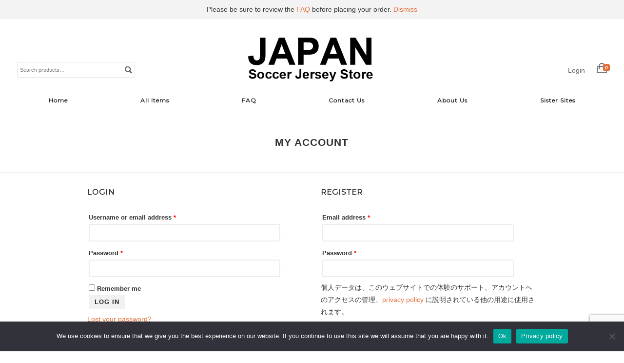

--- FILE ---
content_type: text/html; charset=UTF-8
request_url: https://japansoccer-jersey.com/my-account/
body_size: 14561
content:
<!DOCTYPE html>
<html lang="en-US">
<head>
<meta charset="UTF-8">
<meta name="viewport" content="width=device-width, initial-scale=1">
<title>My Account | Japan Soccer Jersey Store</title>
<link rel="profile" href="http://gmpg.org/xfn/11">
<link rel="pingback" href="https://japansoccer-jersey.com/xmlrpc.php">

<meta name='robots' content='max-image-preview:large, noindex, follow' />
<link rel='dns-prefetch' href='//cdn.jsdelivr.net' />
<link rel="alternate" type="application/rss+xml" title="Japan Soccer Jersey Store &raquo; Feed" href="https://japansoccer-jersey.com/feed/" />
<link rel="alternate" type="application/rss+xml" title="Japan Soccer Jersey Store &raquo; Comments Feed" href="https://japansoccer-jersey.com/comments/feed/" />
<link rel="alternate" title="oEmbed (JSON)" type="application/json+oembed" href="https://japansoccer-jersey.com/wp-json/oembed/1.0/embed?url=https%3A%2F%2Fjapansoccer-jersey.com%2Fmy-account%2F" />
<link rel="alternate" title="oEmbed (XML)" type="text/xml+oembed" href="https://japansoccer-jersey.com/wp-json/oembed/1.0/embed?url=https%3A%2F%2Fjapansoccer-jersey.com%2Fmy-account%2F&#038;format=xml" />
<style id='wp-img-auto-sizes-contain-inline-css' type='text/css'>
img:is([sizes=auto i],[sizes^="auto," i]){contain-intrinsic-size:3000px 1500px}
/*# sourceURL=wp-img-auto-sizes-contain-inline-css */
</style>
<style id='wp-emoji-styles-inline-css' type='text/css'>

	img.wp-smiley, img.emoji {
		display: inline !important;
		border: none !important;
		box-shadow: none !important;
		height: 1em !important;
		width: 1em !important;
		margin: 0 0.07em !important;
		vertical-align: -0.1em !important;
		background: none !important;
		padding: 0 !important;
	}
/*# sourceURL=wp-emoji-styles-inline-css */
</style>
<style id='wp-block-library-inline-css' type='text/css'>
:root{--wp-block-synced-color:#7a00df;--wp-block-synced-color--rgb:122,0,223;--wp-bound-block-color:var(--wp-block-synced-color);--wp-editor-canvas-background:#ddd;--wp-admin-theme-color:#007cba;--wp-admin-theme-color--rgb:0,124,186;--wp-admin-theme-color-darker-10:#006ba1;--wp-admin-theme-color-darker-10--rgb:0,107,160.5;--wp-admin-theme-color-darker-20:#005a87;--wp-admin-theme-color-darker-20--rgb:0,90,135;--wp-admin-border-width-focus:2px}@media (min-resolution:192dpi){:root{--wp-admin-border-width-focus:1.5px}}.wp-element-button{cursor:pointer}:root .has-very-light-gray-background-color{background-color:#eee}:root .has-very-dark-gray-background-color{background-color:#313131}:root .has-very-light-gray-color{color:#eee}:root .has-very-dark-gray-color{color:#313131}:root .has-vivid-green-cyan-to-vivid-cyan-blue-gradient-background{background:linear-gradient(135deg,#00d084,#0693e3)}:root .has-purple-crush-gradient-background{background:linear-gradient(135deg,#34e2e4,#4721fb 50%,#ab1dfe)}:root .has-hazy-dawn-gradient-background{background:linear-gradient(135deg,#faaca8,#dad0ec)}:root .has-subdued-olive-gradient-background{background:linear-gradient(135deg,#fafae1,#67a671)}:root .has-atomic-cream-gradient-background{background:linear-gradient(135deg,#fdd79a,#004a59)}:root .has-nightshade-gradient-background{background:linear-gradient(135deg,#330968,#31cdcf)}:root .has-midnight-gradient-background{background:linear-gradient(135deg,#020381,#2874fc)}:root{--wp--preset--font-size--normal:16px;--wp--preset--font-size--huge:42px}.has-regular-font-size{font-size:1em}.has-larger-font-size{font-size:2.625em}.has-normal-font-size{font-size:var(--wp--preset--font-size--normal)}.has-huge-font-size{font-size:var(--wp--preset--font-size--huge)}.has-text-align-center{text-align:center}.has-text-align-left{text-align:left}.has-text-align-right{text-align:right}.has-fit-text{white-space:nowrap!important}#end-resizable-editor-section{display:none}.aligncenter{clear:both}.items-justified-left{justify-content:flex-start}.items-justified-center{justify-content:center}.items-justified-right{justify-content:flex-end}.items-justified-space-between{justify-content:space-between}.screen-reader-text{border:0;clip-path:inset(50%);height:1px;margin:-1px;overflow:hidden;padding:0;position:absolute;width:1px;word-wrap:normal!important}.screen-reader-text:focus{background-color:#ddd;clip-path:none;color:#444;display:block;font-size:1em;height:auto;left:5px;line-height:normal;padding:15px 23px 14px;text-decoration:none;top:5px;width:auto;z-index:100000}html :where(.has-border-color){border-style:solid}html :where([style*=border-top-color]){border-top-style:solid}html :where([style*=border-right-color]){border-right-style:solid}html :where([style*=border-bottom-color]){border-bottom-style:solid}html :where([style*=border-left-color]){border-left-style:solid}html :where([style*=border-width]){border-style:solid}html :where([style*=border-top-width]){border-top-style:solid}html :where([style*=border-right-width]){border-right-style:solid}html :where([style*=border-bottom-width]){border-bottom-style:solid}html :where([style*=border-left-width]){border-left-style:solid}html :where(img[class*=wp-image-]){height:auto;max-width:100%}:where(figure){margin:0 0 1em}html :where(.is-position-sticky){--wp-admin--admin-bar--position-offset:var(--wp-admin--admin-bar--height,0px)}@media screen and (max-width:600px){html :where(.is-position-sticky){--wp-admin--admin-bar--position-offset:0px}}

/*# sourceURL=wp-block-library-inline-css */
</style><link rel='stylesheet' id='wc-blocks-style-css' href='https://japansoccer-jersey.com/wp-content/plugins/woocommerce/assets/client/blocks/wc-blocks.css?ver=wc-10.4.3' type='text/css' media='all' />
<style id='global-styles-inline-css' type='text/css'>
:root{--wp--preset--aspect-ratio--square: 1;--wp--preset--aspect-ratio--4-3: 4/3;--wp--preset--aspect-ratio--3-4: 3/4;--wp--preset--aspect-ratio--3-2: 3/2;--wp--preset--aspect-ratio--2-3: 2/3;--wp--preset--aspect-ratio--16-9: 16/9;--wp--preset--aspect-ratio--9-16: 9/16;--wp--preset--color--black: #000000;--wp--preset--color--cyan-bluish-gray: #abb8c3;--wp--preset--color--white: #ffffff;--wp--preset--color--pale-pink: #f78da7;--wp--preset--color--vivid-red: #cf2e2e;--wp--preset--color--luminous-vivid-orange: #ff6900;--wp--preset--color--luminous-vivid-amber: #fcb900;--wp--preset--color--light-green-cyan: #7bdcb5;--wp--preset--color--vivid-green-cyan: #00d084;--wp--preset--color--pale-cyan-blue: #8ed1fc;--wp--preset--color--vivid-cyan-blue: #0693e3;--wp--preset--color--vivid-purple: #9b51e0;--wp--preset--gradient--vivid-cyan-blue-to-vivid-purple: linear-gradient(135deg,rgb(6,147,227) 0%,rgb(155,81,224) 100%);--wp--preset--gradient--light-green-cyan-to-vivid-green-cyan: linear-gradient(135deg,rgb(122,220,180) 0%,rgb(0,208,130) 100%);--wp--preset--gradient--luminous-vivid-amber-to-luminous-vivid-orange: linear-gradient(135deg,rgb(252,185,0) 0%,rgb(255,105,0) 100%);--wp--preset--gradient--luminous-vivid-orange-to-vivid-red: linear-gradient(135deg,rgb(255,105,0) 0%,rgb(207,46,46) 100%);--wp--preset--gradient--very-light-gray-to-cyan-bluish-gray: linear-gradient(135deg,rgb(238,238,238) 0%,rgb(169,184,195) 100%);--wp--preset--gradient--cool-to-warm-spectrum: linear-gradient(135deg,rgb(74,234,220) 0%,rgb(151,120,209) 20%,rgb(207,42,186) 40%,rgb(238,44,130) 60%,rgb(251,105,98) 80%,rgb(254,248,76) 100%);--wp--preset--gradient--blush-light-purple: linear-gradient(135deg,rgb(255,206,236) 0%,rgb(152,150,240) 100%);--wp--preset--gradient--blush-bordeaux: linear-gradient(135deg,rgb(254,205,165) 0%,rgb(254,45,45) 50%,rgb(107,0,62) 100%);--wp--preset--gradient--luminous-dusk: linear-gradient(135deg,rgb(255,203,112) 0%,rgb(199,81,192) 50%,rgb(65,88,208) 100%);--wp--preset--gradient--pale-ocean: linear-gradient(135deg,rgb(255,245,203) 0%,rgb(182,227,212) 50%,rgb(51,167,181) 100%);--wp--preset--gradient--electric-grass: linear-gradient(135deg,rgb(202,248,128) 0%,rgb(113,206,126) 100%);--wp--preset--gradient--midnight: linear-gradient(135deg,rgb(2,3,129) 0%,rgb(40,116,252) 100%);--wp--preset--font-size--small: 13px;--wp--preset--font-size--medium: 20px;--wp--preset--font-size--large: 36px;--wp--preset--font-size--x-large: 42px;--wp--preset--spacing--20: 0.44rem;--wp--preset--spacing--30: 0.67rem;--wp--preset--spacing--40: 1rem;--wp--preset--spacing--50: 1.5rem;--wp--preset--spacing--60: 2.25rem;--wp--preset--spacing--70: 3.38rem;--wp--preset--spacing--80: 5.06rem;--wp--preset--shadow--natural: 6px 6px 9px rgba(0, 0, 0, 0.2);--wp--preset--shadow--deep: 12px 12px 50px rgba(0, 0, 0, 0.4);--wp--preset--shadow--sharp: 6px 6px 0px rgba(0, 0, 0, 0.2);--wp--preset--shadow--outlined: 6px 6px 0px -3px rgb(255, 255, 255), 6px 6px rgb(0, 0, 0);--wp--preset--shadow--crisp: 6px 6px 0px rgb(0, 0, 0);}:where(.is-layout-flex){gap: 0.5em;}:where(.is-layout-grid){gap: 0.5em;}body .is-layout-flex{display: flex;}.is-layout-flex{flex-wrap: wrap;align-items: center;}.is-layout-flex > :is(*, div){margin: 0;}body .is-layout-grid{display: grid;}.is-layout-grid > :is(*, div){margin: 0;}:where(.wp-block-columns.is-layout-flex){gap: 2em;}:where(.wp-block-columns.is-layout-grid){gap: 2em;}:where(.wp-block-post-template.is-layout-flex){gap: 1.25em;}:where(.wp-block-post-template.is-layout-grid){gap: 1.25em;}.has-black-color{color: var(--wp--preset--color--black) !important;}.has-cyan-bluish-gray-color{color: var(--wp--preset--color--cyan-bluish-gray) !important;}.has-white-color{color: var(--wp--preset--color--white) !important;}.has-pale-pink-color{color: var(--wp--preset--color--pale-pink) !important;}.has-vivid-red-color{color: var(--wp--preset--color--vivid-red) !important;}.has-luminous-vivid-orange-color{color: var(--wp--preset--color--luminous-vivid-orange) !important;}.has-luminous-vivid-amber-color{color: var(--wp--preset--color--luminous-vivid-amber) !important;}.has-light-green-cyan-color{color: var(--wp--preset--color--light-green-cyan) !important;}.has-vivid-green-cyan-color{color: var(--wp--preset--color--vivid-green-cyan) !important;}.has-pale-cyan-blue-color{color: var(--wp--preset--color--pale-cyan-blue) !important;}.has-vivid-cyan-blue-color{color: var(--wp--preset--color--vivid-cyan-blue) !important;}.has-vivid-purple-color{color: var(--wp--preset--color--vivid-purple) !important;}.has-black-background-color{background-color: var(--wp--preset--color--black) !important;}.has-cyan-bluish-gray-background-color{background-color: var(--wp--preset--color--cyan-bluish-gray) !important;}.has-white-background-color{background-color: var(--wp--preset--color--white) !important;}.has-pale-pink-background-color{background-color: var(--wp--preset--color--pale-pink) !important;}.has-vivid-red-background-color{background-color: var(--wp--preset--color--vivid-red) !important;}.has-luminous-vivid-orange-background-color{background-color: var(--wp--preset--color--luminous-vivid-orange) !important;}.has-luminous-vivid-amber-background-color{background-color: var(--wp--preset--color--luminous-vivid-amber) !important;}.has-light-green-cyan-background-color{background-color: var(--wp--preset--color--light-green-cyan) !important;}.has-vivid-green-cyan-background-color{background-color: var(--wp--preset--color--vivid-green-cyan) !important;}.has-pale-cyan-blue-background-color{background-color: var(--wp--preset--color--pale-cyan-blue) !important;}.has-vivid-cyan-blue-background-color{background-color: var(--wp--preset--color--vivid-cyan-blue) !important;}.has-vivid-purple-background-color{background-color: var(--wp--preset--color--vivid-purple) !important;}.has-black-border-color{border-color: var(--wp--preset--color--black) !important;}.has-cyan-bluish-gray-border-color{border-color: var(--wp--preset--color--cyan-bluish-gray) !important;}.has-white-border-color{border-color: var(--wp--preset--color--white) !important;}.has-pale-pink-border-color{border-color: var(--wp--preset--color--pale-pink) !important;}.has-vivid-red-border-color{border-color: var(--wp--preset--color--vivid-red) !important;}.has-luminous-vivid-orange-border-color{border-color: var(--wp--preset--color--luminous-vivid-orange) !important;}.has-luminous-vivid-amber-border-color{border-color: var(--wp--preset--color--luminous-vivid-amber) !important;}.has-light-green-cyan-border-color{border-color: var(--wp--preset--color--light-green-cyan) !important;}.has-vivid-green-cyan-border-color{border-color: var(--wp--preset--color--vivid-green-cyan) !important;}.has-pale-cyan-blue-border-color{border-color: var(--wp--preset--color--pale-cyan-blue) !important;}.has-vivid-cyan-blue-border-color{border-color: var(--wp--preset--color--vivid-cyan-blue) !important;}.has-vivid-purple-border-color{border-color: var(--wp--preset--color--vivid-purple) !important;}.has-vivid-cyan-blue-to-vivid-purple-gradient-background{background: var(--wp--preset--gradient--vivid-cyan-blue-to-vivid-purple) !important;}.has-light-green-cyan-to-vivid-green-cyan-gradient-background{background: var(--wp--preset--gradient--light-green-cyan-to-vivid-green-cyan) !important;}.has-luminous-vivid-amber-to-luminous-vivid-orange-gradient-background{background: var(--wp--preset--gradient--luminous-vivid-amber-to-luminous-vivid-orange) !important;}.has-luminous-vivid-orange-to-vivid-red-gradient-background{background: var(--wp--preset--gradient--luminous-vivid-orange-to-vivid-red) !important;}.has-very-light-gray-to-cyan-bluish-gray-gradient-background{background: var(--wp--preset--gradient--very-light-gray-to-cyan-bluish-gray) !important;}.has-cool-to-warm-spectrum-gradient-background{background: var(--wp--preset--gradient--cool-to-warm-spectrum) !important;}.has-blush-light-purple-gradient-background{background: var(--wp--preset--gradient--blush-light-purple) !important;}.has-blush-bordeaux-gradient-background{background: var(--wp--preset--gradient--blush-bordeaux) !important;}.has-luminous-dusk-gradient-background{background: var(--wp--preset--gradient--luminous-dusk) !important;}.has-pale-ocean-gradient-background{background: var(--wp--preset--gradient--pale-ocean) !important;}.has-electric-grass-gradient-background{background: var(--wp--preset--gradient--electric-grass) !important;}.has-midnight-gradient-background{background: var(--wp--preset--gradient--midnight) !important;}.has-small-font-size{font-size: var(--wp--preset--font-size--small) !important;}.has-medium-font-size{font-size: var(--wp--preset--font-size--medium) !important;}.has-large-font-size{font-size: var(--wp--preset--font-size--large) !important;}.has-x-large-font-size{font-size: var(--wp--preset--font-size--x-large) !important;}
/*# sourceURL=global-styles-inline-css */
</style>

<style id='classic-theme-styles-inline-css' type='text/css'>
/*! This file is auto-generated */
.wp-block-button__link{color:#fff;background-color:#32373c;border-radius:9999px;box-shadow:none;text-decoration:none;padding:calc(.667em + 2px) calc(1.333em + 2px);font-size:1.125em}.wp-block-file__button{background:#32373c;color:#fff;text-decoration:none}
/*# sourceURL=/wp-includes/css/classic-themes.min.css */
</style>
<link rel='stylesheet' id='wpcf7-stripe-css' href='https://japansoccer-jersey.com/wp-content/plugins/contact-form-7/modules/stripe/style.css?ver=6.1.4' type='text/css' media='all' />
<link rel='stylesheet' id='contact-form-7-css' href='https://japansoccer-jersey.com/wp-content/plugins/contact-form-7/includes/css/styles.css?ver=6.1.4' type='text/css' media='all' />
<link rel='stylesheet' id='cookie-notice-front-css' href='https://japansoccer-jersey.com/wp-content/plugins/cookie-notice/css/front.min.css?ver=2.5.11' type='text/css' media='all' />
<link rel='stylesheet' id='select2-css' href='https://japansoccer-jersey.com/wp-content/plugins/woocommerce/assets/css/select2.css?ver=10.4.3' type='text/css' media='all' />
<style id='woocommerce-inline-inline-css' type='text/css'>
.woocommerce form .form-row .required { visibility: visible; }
/*# sourceURL=woocommerce-inline-inline-css */
</style>
<link rel='stylesheet' id='montblanc-style-css' href='https://japansoccer-jersey.com/wp-content/themes/montblanc/style.css?ver=6.9' type='text/css' media='all' />
<link rel='stylesheet' id='montblanc-ionicons-css' href='https://japansoccer-jersey.com/wp-content/themes/montblanc/css/ionicons.min.css?ver=2.0.1' type='text/css' media='all' />
<link rel='stylesheet' id='woocommerce-css' href='https://japansoccer-jersey.com/wp-content/themes/montblanc/css/woocommerce.css?ver=6.9' type='text/css' media='all' />
<link rel='stylesheet' id='woocommerce-layout-css' href='https://japansoccer-jersey.com/wp-content/themes/montblanc/css/woocommerce-layout.css?ver=6.9' type='text/css' media='all' />
<link rel='stylesheet' id='woocommerce-smallscreen-css' href='https://japansoccer-jersey.com/wp-content/themes/montblanc/css/woocommerce-smallscreen.css?ver=6.9' type='text/css' media='only screen and (max-width: 768px)' />
<link rel='stylesheet' id='montblanc-megamenu-css' href='https://japansoccer-jersey.com/wp-content/themes/montblanc/css/megamenu.css?ver=1' type='text/css' media='all' />
<link rel='stylesheet' id='montblanc-slidecart-css' href='https://japansoccer-jersey.com/wp-content/themes/montblanc/css/slidecart.css?ver=1' type='text/css' media='all' />
<script type="text/javascript" src="https://japansoccer-jersey.com/wp-includes/js/dist/hooks.min.js?ver=dd5603f07f9220ed27f1" id="wp-hooks-js"></script>
<script type="text/javascript" src="https://japansoccer-jersey.com/wp-includes/js/dist/i18n.min.js?ver=c26c3dc7bed366793375" id="wp-i18n-js"></script>
<script type="text/javascript" id="wp-i18n-js-after">
/* <![CDATA[ */
wp.i18n.setLocaleData( { 'text direction\u0004ltr': [ 'ltr' ] } );
//# sourceURL=wp-i18n-js-after
/* ]]> */
</script>
<script type="text/javascript" id="cookie-notice-front-js-before">
/* <![CDATA[ */
var cnArgs = {"ajaxUrl":"https:\/\/japansoccer-jersey.com\/wp-admin\/admin-ajax.php","nonce":"21ab143782","hideEffect":"fade","position":"bottom","onScroll":false,"onScrollOffset":100,"onClick":false,"cookieName":"cookie_notice_accepted","cookieTime":2592000,"cookieTimeRejected":2592000,"globalCookie":false,"redirection":false,"cache":false,"revokeCookies":false,"revokeCookiesOpt":"automatic"};

//# sourceURL=cookie-notice-front-js-before
/* ]]> */
</script>
<script type="text/javascript" src="https://japansoccer-jersey.com/wp-content/plugins/cookie-notice/js/front.min.js?ver=2.5.11" id="cookie-notice-front-js"></script>
<script type="text/javascript" src="https://japansoccer-jersey.com/wp-includes/js/jquery/jquery.min.js?ver=3.7.1" id="jquery-core-js"></script>
<script type="text/javascript" src="https://japansoccer-jersey.com/wp-includes/js/jquery/jquery-migrate.min.js?ver=3.4.1" id="jquery-migrate-js"></script>
<script type="text/javascript" src="https://japansoccer-jersey.com/wp-content/plugins/woocommerce/assets/js/jquery-blockui/jquery.blockUI.min.js?ver=2.7.0-wc.10.4.3" id="wc-jquery-blockui-js" defer="defer" data-wp-strategy="defer"></script>
<script type="text/javascript" id="wc-add-to-cart-js-extra">
/* <![CDATA[ */
var wc_add_to_cart_params = {"ajax_url":"/wp-admin/admin-ajax.php","wc_ajax_url":"/?wc-ajax=%%endpoint%%","i18n_view_cart":"View cart","cart_url":"https://japansoccer-jersey.com/cart/","is_cart":"","cart_redirect_after_add":"no"};
//# sourceURL=wc-add-to-cart-js-extra
/* ]]> */
</script>
<script type="text/javascript" src="https://japansoccer-jersey.com/wp-content/plugins/woocommerce/assets/js/frontend/add-to-cart.min.js?ver=10.4.3" id="wc-add-to-cart-js" defer="defer" data-wp-strategy="defer"></script>
<script type="text/javascript" src="https://japansoccer-jersey.com/wp-content/plugins/woocommerce/assets/js/selectWoo/selectWoo.full.min.js?ver=1.0.9-wc.10.4.3" id="selectWoo-js" defer="defer" data-wp-strategy="defer"></script>
<script type="text/javascript" id="zxcvbn-async-js-extra">
/* <![CDATA[ */
var _zxcvbnSettings = {"src":"https://japansoccer-jersey.com/wp-includes/js/zxcvbn.min.js"};
//# sourceURL=zxcvbn-async-js-extra
/* ]]> */
</script>
<script type="text/javascript" src="https://japansoccer-jersey.com/wp-includes/js/zxcvbn-async.min.js?ver=1.0" id="zxcvbn-async-js"></script>
<script type="text/javascript" id="password-strength-meter-js-extra">
/* <![CDATA[ */
var pwsL10n = {"unknown":"Password strength unknown","short":"Very weak","bad":"Weak","good":"Medium","strong":"Strong","mismatch":"Mismatch"};
//# sourceURL=password-strength-meter-js-extra
/* ]]> */
</script>
<script type="text/javascript" src="https://japansoccer-jersey.com/wp-admin/js/password-strength-meter.min.js?ver=6.9" id="password-strength-meter-js"></script>
<script type="text/javascript" id="wc-password-strength-meter-js-extra">
/* <![CDATA[ */
var wc_password_strength_meter_params = {"min_password_strength":"3","stop_checkout":"","i18n_password_error":"Please enter a stronger password.","i18n_password_hint":"Hint: The password should be at least twelve characters long. To make it stronger, use upper and lower case letters, numbers, and symbols like ! \" ? $ % ^ & )."};
//# sourceURL=wc-password-strength-meter-js-extra
/* ]]> */
</script>
<script type="text/javascript" src="https://japansoccer-jersey.com/wp-content/plugins/woocommerce/assets/js/frontend/password-strength-meter.min.js?ver=10.4.3" id="wc-password-strength-meter-js" defer="defer" data-wp-strategy="defer"></script>
<script type="text/javascript" src="https://japansoccer-jersey.com/wp-content/plugins/woocommerce/assets/js/frontend/account-i18n.min.js?ver=10.4.3" id="wc-account-i18n-js" defer="defer" data-wp-strategy="defer"></script>
<script type="text/javascript" src="https://japansoccer-jersey.com/wp-content/plugins/woocommerce/assets/js/js-cookie/js.cookie.min.js?ver=2.1.4-wc.10.4.3" id="wc-js-cookie-js" defer="defer" data-wp-strategy="defer"></script>
<script type="text/javascript" id="woocommerce-js-extra">
/* <![CDATA[ */
var woocommerce_params = {"ajax_url":"/wp-admin/admin-ajax.php","wc_ajax_url":"/?wc-ajax=%%endpoint%%","i18n_password_show":"Show password","i18n_password_hide":"Hide password"};
//# sourceURL=woocommerce-js-extra
/* ]]> */
</script>
<script type="text/javascript" src="https://japansoccer-jersey.com/wp-content/plugins/woocommerce/assets/js/frontend/woocommerce.min.js?ver=10.4.3" id="woocommerce-js" defer="defer" data-wp-strategy="defer"></script>
<link rel="https://api.w.org/" href="https://japansoccer-jersey.com/wp-json/" /><link rel="alternate" title="JSON" type="application/json" href="https://japansoccer-jersey.com/wp-json/wp/v2/pages/9" /><link rel="EditURI" type="application/rsd+xml" title="RSD" href="https://japansoccer-jersey.com/xmlrpc.php?rsd" />
<meta name="generator" content="WordPress 6.9" />
<meta name="generator" content="WooCommerce 10.4.3" />
<link rel="canonical" href="https://japansoccer-jersey.com/my-account/" />
<link rel='shortlink' href='https://japansoccer-jersey.com/?p=9' />
<style type="text/css">
a,
a:visited,

.product .stock,
.woocommerce-page div.product .stock,
.woocommerce #content div.product .stock,
.woocommerce-page #content div.product .stock,
.woocommerce ul.products li.product .price,
.woocommerce-page ul.products li.product .price,
.woocommerce table.cart a.remove,
.woocommerce-page table.cart a.remove,
.woocommerce #content table.cart a.remove,
.woocommerce-page #content table.cart a.remove,
.woocommerce .cart-collaterals .cart_totals .discount td,
.woocommerce-page .cart-collaterals .cart_totals .discount td {
 color: #e36e3a;
}
#cart-navigation ul li i span,
.woocommerce .woocommerce-message,
.woocommerce-page .woocommerce-message,
.woocommerce .woocommerce-error,
.woocommerce-page .woocommerce-error,
.woocommerce span.onsale,
.woocommerce-page span.onsale,
.woocommerce table.cart a.remove:hover,
.woocommerce-page table.cart a.remove:hover,
.woocommerce #content table.cart a.remove:hover,
.woocommerce-page #content table.cart a.remove:hover,
.woocommerce.widget_shopping_cart .checkout.button:hover,
.woocommerce-page.widget_shopping_cart .checkout.button:hover,
.woocommerce .widget_shopping_cart .checkout.button:hover,
.woocommerce-page .widget_shopping_cart .checkout.button:hover,
a.button:hover,
button.button:hover,
input.button:hover,
#respond input#submit:hover,
#content input.button:hover,
input[type="button"]:hover,
input[type="reset"]:hover,
input[type="submit"]:hover,
a.button.alt:hover,
button.button.alt:hover,
input.button.alt:hover,
#respond input#submit.alt:hover,
#content input.button.alt:hover,
input[type="button"].alt:hover,
input[type="reset"].alt:hover,
input[type="submit"].alt:hover { background-color:#e36e3a; }
.menu-container .menu > ul > li:hover {
  border-color: #e36e3a !important;
  }
</style>
	<noscript><style>.woocommerce-product-gallery{ opacity: 1 !important; }</style></noscript>
	<link rel="icon" href="https://japansoccer-jersey.com/wp-content/uploads/2019/01/cropped-favicon-1-32x32.gif" sizes="32x32" />
<link rel="icon" href="https://japansoccer-jersey.com/wp-content/uploads/2019/01/cropped-favicon-1-192x192.gif" sizes="192x192" />
<link rel="apple-touch-icon" href="https://japansoccer-jersey.com/wp-content/uploads/2019/01/cropped-favicon-1-180x180.gif" />
<meta name="msapplication-TileImage" content="https://japansoccer-jersey.com/wp-content/uploads/2019/01/cropped-favicon-1-270x270.gif" />
		<style type="text/css" id="wp-custom-css">
			.sold-out-overlay {
background: #654ea3;
color: #fff;
font-size: 14px;
font-weight: 500;
padding: 5px 10px;
position: absolute;
right: 50px;
top: 10px;
}		</style>
		
<script src="https://use.fontawesome.com/666b976d0a.js"></script>
<link href='https://fonts.googleapis.com/css?family=Montserrat' rel='stylesheet'>
 <link rel="stylesheet" type="text/css" href="https://japansoccer-jersey.com/wp-content/themes/montblanc/css/slick.css"/>
 <link rel="stylesheet" type="text/css" href="https://japansoccer-jersey.com/wp-content/themes/montblanc/css/slick-theme.css"/>

<!-- Google tag (gtag.js) -->
<script async src="https://www.googletagmanager.com/gtag/js?id=G-SFK4Y601RV"></script>
<script>
  window.dataLayer = window.dataLayer || [];
  function gtag(){dataLayer.push(arguments);}
  gtag('js', new Date());

  gtag('config', 'G-SFK4Y601RV');
</script>

<link rel='stylesheet' id='wc-stripe-blocks-checkout-style-css' href='https://japansoccer-jersey.com/wp-content/plugins/woocommerce-gateway-stripe/build/upe-blocks.css?ver=5149cca93b0373758856' type='text/css' media='all' />
</head>

<body class="wp-singular page-template-default page page-id-9 wp-theme-montblanc theme-montblanc cookies-not-set woocommerce-account woocommerce-page woocommerce-demo-store woocommerce-no-js">

<div id="page" class="hfeed site">

	<header id="masthead" class="site-header" role="banner">

		<div id="header-serch">
			<form role="search" method="get" class="woocommerce-product-search" action="https://japansoccer-jersey.com/">
				<label class="screen-reader-text" for="woocommerce-product-search-field-0">Search for:</label>
				<input type="search" id="woocommerce-product-search-field-0" class="search-field" placeholder="Search products&hellip;" value="" name="s" />
				<button type="submit" value="Search"></button>
				<input type="hidden" name="post_type" value="product" />
			</form>
		</div>
		
		<div class="site-branding">
						 <div class="site-logo">
			 <a href="https://japansoccer-jersey.com/" title="Japan Soccer Jersey Store" rel="home"><img src="https://japansoccer-jersey.com/wp-content/uploads/2022/07/japansoccerjerseystore.png" alt="Japan Soccer Jersey Store"></a>
			 </div>
					</div>


		<div id="cart-navigation">

		<ul>
					<li class="login"><a href="https://japansoccer-jersey.com/my-account/" title="Login / Register">Login</a></li>
		
 		<li id="cd-cart-trigger" class="view-cart cartis0">
 		<a class="cd-img-replace" href="#0">
	 		<i class="ion-bag"><span class="cart-count"></span></i>
 		</a></li>

		</ul>

		</div>

	</header><!-- #masthead -->

	<div class="menu-container clear">
		<div class="menu sitewidth">
		<ul id="menu-primary" class="menu"><li id="menu-item-5431" class="menu-item menu-item-type-post_type menu-item-object-page menu-item-home menu-item-5431"><a href="https://japansoccer-jersey.com/">Home</a></li>
<li id="menu-item-46" class="menu-item menu-item-type-post_type menu-item-object-page menu-item-has-children menu-item-46"><a href="https://japansoccer-jersey.com/allitems/">All Items</a>
<ul class="sub-menu">
	<li id="menu-item-63" class="menu-item menu-item-type-taxonomy menu-item-object-product_cat menu-item-has-children menu-item-63"><a href="https://japansoccer-jersey.com/product-category/j1/">J1</a>
	<ul class="sub-menu">
		<li id="menu-item-69" class="menu-item menu-item-type-taxonomy menu-item-object-product_cat menu-item-69"><a href="https://japansoccer-jersey.com/product-category/j1/kashimaantlers/">Kashima Antlers</a></li>
		<li id="menu-item-93" class="menu-item menu-item-type-taxonomy menu-item-object-product_cat menu-item-93"><a href="https://japansoccer-jersey.com/product-category/j1/mitohollyhock/">Mito Hollyhock</a></li>
		<li id="menu-item-77" class="menu-item menu-item-type-taxonomy menu-item-object-product_cat menu-item-77"><a href="https://japansoccer-jersey.com/product-category/j1/urawareds/">Urawa Reds</a></li>
		<li id="menu-item-88" class="menu-item menu-item-type-taxonomy menu-item-object-product_cat menu-item-88"><a href="https://japansoccer-jersey.com/product-category/j1/jefunitedchiba/">Jef United Chiba</a></li>
		<li id="menu-item-70" class="menu-item menu-item-type-taxonomy menu-item-object-product_cat menu-item-70"><a href="https://japansoccer-jersey.com/product-category/j1/kashiwareysol/">Kashiwa Reysol</a></li>
		<li id="menu-item-66" class="menu-item menu-item-type-taxonomy menu-item-object-product_cat menu-item-66"><a href="https://japansoccer-jersey.com/product-category/j1/fctokyo/">FC Tokyo</a></li>
		<li id="menu-item-101" class="menu-item menu-item-type-taxonomy menu-item-object-product_cat menu-item-101"><a href="https://japansoccer-jersey.com/product-category/j1/tokyoverdy/">Tokyo Verdy</a></li>
		<li id="menu-item-91" class="menu-item menu-item-type-taxonomy menu-item-object-product_cat menu-item-91"><a href="https://japansoccer-jersey.com/product-category/j1/machidazelvia/">Machida Zelvia</a></li>
		<li id="menu-item-71" class="menu-item menu-item-type-taxonomy menu-item-object-product_cat menu-item-71"><a href="https://japansoccer-jersey.com/product-category/j1/kawasakifrontale/">Kawasaki Frontale</a></li>
		<li id="menu-item-81" class="menu-item menu-item-type-taxonomy menu-item-object-product_cat menu-item-81"><a href="https://japansoccer-jersey.com/product-category/j1/yokohamafmarinos/">Yokohama F Marinos</a></li>
		<li id="menu-item-75" class="menu-item menu-item-type-taxonomy menu-item-object-product_cat menu-item-75"><a href="https://japansoccer-jersey.com/product-category/j1/shimizuspulse/">Shimizu S-Pulse</a></li>
		<li id="menu-item-72" class="menu-item menu-item-type-taxonomy menu-item-object-product_cat menu-item-72"><a href="https://japansoccer-jersey.com/product-category/j1/nagoyagrampus/">Nagoya Grampus</a></li>
		<li id="menu-item-90" class="menu-item menu-item-type-taxonomy menu-item-object-product_cat menu-item-90"><a href="https://japansoccer-jersey.com/product-category/j1/kyotosangafc/">Kyoto Sanga FC</a></li>
		<li id="menu-item-67" class="menu-item menu-item-type-taxonomy menu-item-object-product_cat menu-item-67"><a href="https://japansoccer-jersey.com/product-category/j1/gambaosaka/">Gamba Osaka</a></li>
		<li id="menu-item-64" class="menu-item menu-item-type-taxonomy menu-item-object-product_cat menu-item-64"><a href="https://japansoccer-jersey.com/product-category/j1/cerezoosaka/">Cerezo Osaka</a></li>
		<li id="menu-item-80" class="menu-item menu-item-type-taxonomy menu-item-object-product_cat menu-item-80"><a href="https://japansoccer-jersey.com/product-category/j1/visselkobe/">Vissel Kobe</a></li>
		<li id="menu-item-86" class="menu-item menu-item-type-taxonomy menu-item-object-product_cat menu-item-86"><a href="https://japansoccer-jersey.com/product-category/j1/fagianookayama/">Fagiano Okayama</a></li>
		<li id="menu-item-74" class="menu-item menu-item-type-taxonomy menu-item-object-product_cat menu-item-74"><a href="https://japansoccer-jersey.com/product-category/j1/sanfreccehiroshima/">Sanfrecce Hiroshima</a></li>
		<li id="menu-item-84" class="menu-item menu-item-type-taxonomy menu-item-object-product_cat menu-item-84"><a href="https://japansoccer-jersey.com/product-category/j1/avispafukuoka/">Avispa Fukuoka</a></li>
		<li id="menu-item-78" class="menu-item menu-item-type-taxonomy menu-item-object-product_cat menu-item-78"><a href="https://japansoccer-jersey.com/product-category/j1/vvarennagasaki/">V-Varen Nagasaki</a></li>
	</ul>
</li>
	<li id="menu-item-82" class="menu-item menu-item-type-taxonomy menu-item-object-product_cat menu-item-has-children menu-item-82"><a href="https://japansoccer-jersey.com/product-category/j2/">J2</a>
	<ul class="sub-menu">
		<li id="menu-item-65" class="menu-item menu-item-type-taxonomy menu-item-object-product_cat menu-item-65"><a href="https://japansoccer-jersey.com/product-category/j2/consadolesapporo/">Consadole Sapporo</a></li>
		<li id="menu-item-2335" class="menu-item menu-item-type-taxonomy menu-item-object-product_cat menu-item-2335"><a href="https://japansoccer-jersey.com/product-category/j2/vanraure/">Vanraure Hachinohe</a></li>
		<li id="menu-item-79" class="menu-item menu-item-type-taxonomy menu-item-object-product_cat menu-item-79"><a href="https://japansoccer-jersey.com/product-category/j2/vegaltasendai/">Vegalta Sendai</a></li>
		<li id="menu-item-105" class="menu-item menu-item-type-taxonomy menu-item-object-product_cat menu-item-105"><a href="https://japansoccer-jersey.com/product-category/j2/blaublitzakita/">Blaublitz Akita</a></li>
		<li id="menu-item-94" class="menu-item menu-item-type-taxonomy menu-item-object-product_cat menu-item-94"><a href="https://japansoccer-jersey.com/product-category/j2/montedioyamagata/">Montedio Yamagata</a></li>
		<li id="menu-item-9142" class="menu-item menu-item-type-taxonomy menu-item-object-product_cat menu-item-9142"><a href="https://japansoccer-jersey.com/product-category/j2/iwakifc/">Iwaki FC</a></li>
		<li id="menu-item-22743" class="menu-item menu-item-type-taxonomy menu-item-object-product_cat menu-item-22743"><a href="https://japansoccer-jersey.com/product-category/j3/tochigicity/">Tochigi City</a></li>
		<li id="menu-item-96" class="menu-item menu-item-type-taxonomy menu-item-object-product_cat menu-item-96"><a href="https://japansoccer-jersey.com/product-category/j2/omiyaardija/">Omiya Ardija</a></li>
		<li id="menu-item-119" class="menu-item menu-item-type-taxonomy menu-item-object-product_cat menu-item-119"><a href="https://japansoccer-jersey.com/product-category/j2/yokohamafc/">Yokohama FC</a></li>
		<li id="menu-item-76" class="menu-item menu-item-type-taxonomy menu-item-object-product_cat menu-item-76"><a href="https://japansoccer-jersey.com/product-category/j2/shonanbellmare/">Shonan Bellmare</a></li>
		<li id="menu-item-118" class="menu-item menu-item-type-taxonomy menu-item-object-product_cat menu-item-118"><a href="https://japansoccer-jersey.com/product-category/j2/ventforetkofu/">Ventforet Kofu</a></li>
		<li id="menu-item-83" class="menu-item menu-item-type-taxonomy menu-item-object-product_cat menu-item-83"><a href="https://japansoccer-jersey.com/product-category/j2/albirexniigata/">Albirex Niigata</a></li>
		<li id="menu-item-113" class="menu-item menu-item-type-taxonomy menu-item-object-product_cat menu-item-113"><a href="https://japansoccer-jersey.com/product-category/j2/katallertoyama/">Kataller Toyama</a></li>
		<li id="menu-item-68" class="menu-item menu-item-type-taxonomy menu-item-object-product_cat menu-item-68"><a href="https://japansoccer-jersey.com/product-category/j2/jubiloiwata/">Jubilo Iwata</a></li>
		<li id="menu-item-107" class="menu-item menu-item-type-taxonomy menu-item-object-product_cat menu-item-107"><a href="https://japansoccer-jersey.com/product-category/j2/fujiedamyfc/">Fujieda MYFC</a></li>
		<li id="menu-item-100" class="menu-item menu-item-type-taxonomy menu-item-object-product_cat menu-item-100"><a href="https://japansoccer-jersey.com/product-category/j2/tokushimavortis/">Tokushima Vortis</a></li>
		<li id="menu-item-6111" class="menu-item menu-item-type-taxonomy menu-item-object-product_cat menu-item-6111"><a href="https://japansoccer-jersey.com/product-category/j2/fcimabari/">FC Imabari</a></li>
		<li id="menu-item-73" class="menu-item menu-item-type-taxonomy menu-item-object-product_cat menu-item-73"><a href="https://japansoccer-jersey.com/product-category/j2/sagantosu/">Sagan Tosu</a></li>
		<li id="menu-item-95" class="menu-item menu-item-type-taxonomy menu-item-object-product_cat menu-item-95"><a href="https://japansoccer-jersey.com/product-category/j2/oitatrinita/">Oita Trinita</a></li>
		<li id="menu-item-6110" class="menu-item menu-item-type-taxonomy menu-item-object-product_cat menu-item-6110"><a href="https://japansoccer-jersey.com/product-category/j2/tegevajaro/">Tegevajaro Miyazaki</a></li>
	</ul>
</li>
	<li id="menu-item-102" class="menu-item menu-item-type-taxonomy menu-item-object-product_cat menu-item-has-children menu-item-102"><a href="https://japansoccer-jersey.com/product-category/j3/">J3</a>
	<ul class="sub-menu">
		<li id="menu-item-108" class="menu-item menu-item-type-taxonomy menu-item-object-product_cat menu-item-108"><a href="https://japansoccer-jersey.com/product-category/j3/fukushimaunitedfc/">Fukushima United FC</a></li>
		<li id="menu-item-99" class="menu-item menu-item-type-taxonomy menu-item-object-product_cat menu-item-99"><a href="https://japansoccer-jersey.com/product-category/j3/tochigisc/">Tochigi SC</a></li>
		<li id="menu-item-115" class="menu-item menu-item-type-taxonomy menu-item-object-product_cat menu-item-115"><a href="https://japansoccer-jersey.com/product-category/j3/thespakusatsugunma/">Thespa Kusatsu Gunma</a></li>
		<li id="menu-item-114" class="menu-item menu-item-type-taxonomy menu-item-object-product_cat menu-item-114"><a href="https://japansoccer-jersey.com/product-category/j3/scsagamihara/">SC Sagamihara</a></li>
		<li id="menu-item-92" class="menu-item menu-item-type-taxonomy menu-item-object-product_cat menu-item-92"><a href="https://japansoccer-jersey.com/product-category/j3/matsumotoyamagafc/">Matsumoto Yamaga FC</a></li>
		<li id="menu-item-103" class="menu-item menu-item-type-taxonomy menu-item-object-product_cat menu-item-103"><a href="https://japansoccer-jersey.com/product-category/j3/acnaganoparceiro/">AC Nagano Parceiro</a></li>
		<li id="menu-item-120" class="menu-item menu-item-type-taxonomy menu-item-object-product_cat menu-item-120"><a href="https://japansoccer-jersey.com/product-category/j3/zweigenkanazawa/">Zweigen Kanazawa</a></li>
		<li id="menu-item-87" class="menu-item menu-item-type-taxonomy menu-item-object-product_cat menu-item-87"><a href="https://japansoccer-jersey.com/product-category/j3/fcgifu/">FC Gifu</a></li>
		<li id="menu-item-22744" class="menu-item menu-item-type-taxonomy menu-item-object-product_cat menu-item-22744"><a href="https://japansoccer-jersey.com/product-category/j3/reilacshigafc/">Reilac Shiga FC</a></li>
		<li id="menu-item-9143" class="menu-item menu-item-type-taxonomy menu-item-object-product_cat menu-item-9143"><a href="https://japansoccer-jersey.com/product-category/j3/fcosaka/">FC Osaka</a></li>
		<li id="menu-item-9144" class="menu-item menu-item-type-taxonomy menu-item-object-product_cat menu-item-9144"><a href="https://japansoccer-jersey.com/product-category/j3/naraclub/">Nara Club</a></li>
		<li id="menu-item-109" class="menu-item menu-item-type-taxonomy menu-item-object-product_cat menu-item-109"><a href="https://japansoccer-jersey.com/product-category/j3/gainaretottori/">Gainare Tottori</a></li>
		<li id="menu-item-97" class="menu-item menu-item-type-taxonomy menu-item-object-product_cat menu-item-97"><a href="https://japansoccer-jersey.com/product-category/j3/renofayamaguchi/">Renofa Yamaguchi</a></li>
		<li id="menu-item-89" class="menu-item menu-item-type-taxonomy menu-item-object-product_cat menu-item-89"><a href="https://japansoccer-jersey.com/product-category/j3/kamatamaresanuki/">Kamatamare Sanuki</a></li>
		<li id="menu-item-85" class="menu-item menu-item-type-taxonomy menu-item-object-product_cat menu-item-85"><a href="https://japansoccer-jersey.com/product-category/j3/ehimefc/">Ehime FC</a></li>
		<li id="menu-item-22745" class="menu-item menu-item-type-taxonomy menu-item-object-product_cat menu-item-22745"><a href="https://japansoccer-jersey.com/product-category/j3/kochiunitedsc/">Kochi United SC</a></li>
		<li id="menu-item-110" class="menu-item menu-item-type-taxonomy menu-item-object-product_cat menu-item-110"><a href="https://japansoccer-jersey.com/product-category/j3/giravanzkitakyushu/">Giravanz Kitakyushu</a></li>
		<li id="menu-item-98" class="menu-item menu-item-type-taxonomy menu-item-object-product_cat menu-item-98"><a href="https://japansoccer-jersey.com/product-category/j3/roassokumamoto/">Roasso Kumamoto</a></li>
		<li id="menu-item-112" class="menu-item menu-item-type-taxonomy menu-item-object-product_cat menu-item-112"><a href="https://japansoccer-jersey.com/product-category/j3/kagoshimaunitedfc/">Kagoshima United FC</a></li>
		<li id="menu-item-106" class="menu-item menu-item-type-taxonomy menu-item-object-product_cat menu-item-106"><a href="https://japansoccer-jersey.com/product-category/j3/fcryukyu/">FC Ryukyu</a></li>
	</ul>
</li>
	<li id="menu-item-18805" class="menu-item menu-item-type-taxonomy menu-item-object-product_cat menu-item-has-children menu-item-18805"><a href="https://japansoccer-jersey.com/product-category/jfl/">JFL</a>
	<ul class="sub-menu">
		<li id="menu-item-111" class="menu-item menu-item-type-taxonomy menu-item-object-product_cat menu-item-111"><a href="https://japansoccer-jersey.com/product-category/jfl/iwategrullamorioka/">Iwate Grulla Morioka</a></li>
		<li id="menu-item-121" class="menu-item menu-item-type-taxonomy menu-item-object-product_cat menu-item-121"><a href="https://japansoccer-jersey.com/product-category/jfl/ysccyokohama/">Y.S.C.C. Yokohama</a></li>
		<li id="menu-item-104" class="menu-item menu-item-type-taxonomy menu-item-object-product_cat menu-item-104"><a href="https://japansoccer-jersey.com/product-category/jfl/azulclaronumazu/">Azul Claro Numazu</a></li>
	</ul>
</li>
	<li id="menu-item-116" class="menu-item menu-item-type-taxonomy menu-item-object-product_cat menu-item-116"><a href="https://japansoccer-jersey.com/product-category/japannationalteam/">Japan National Team</a></li>
	<li id="menu-item-117" class="menu-item menu-item-type-taxonomy menu-item-object-product_cat menu-item-117"><a href="https://japansoccer-jersey.com/product-category/nadeshiko/">Nadeshiko</a></li>
	<li id="menu-item-1363" class="menu-item menu-item-type-taxonomy menu-item-object-product_cat menu-item-1363"><a href="https://japansoccer-jersey.com/product-category/international/">International Teams</a></li>
	<li id="menu-item-2050" class="menu-item menu-item-type-taxonomy menu-item-object-product_cat menu-item-2050"><a href="https://japansoccer-jersey.com/product-category/etu/">East Tokyo United</a></li>
	<li id="menu-item-1204" class="menu-item menu-item-type-taxonomy menu-item-object-product_cat menu-item-1204"><a href="https://japansoccer-jersey.com/product-category/discounted/">Discounted</a></li>
	<li id="menu-item-10998" class="menu-item menu-item-type-taxonomy menu-item-object-product_cat menu-item-10998"><a href="https://japansoccer-jersey.com/product-category/rugbyjapan/">Rugby Japan National Team</a></li>
</ul>
</li>
<li id="menu-item-49" class="menu-item menu-item-type-post_type menu-item-object-page menu-item-49"><a href="https://japansoccer-jersey.com/faq/">FAQ</a></li>
<li id="menu-item-47" class="menu-item menu-item-type-post_type menu-item-object-page menu-item-47"><a href="https://japansoccer-jersey.com/contact-us/">Contact Us</a></li>
<li id="menu-item-45" class="menu-item menu-item-type-post_type menu-item-object-page menu-item-45"><a href="https://japansoccer-jersey.com/about-us/">About Us</a></li>
<li id="menu-item-8300" class="menu-item menu-item-type-post_type menu-item-object-page menu-item-has-children menu-item-8300"><a href="https://japansoccer-jersey.com/sister-sites/">Sister Sites</a>
<ul class="sub-menu">
	<li id="menu-item-22363" class="menu-item menu-item-type-custom menu-item-object-custom menu-item-22363"><a href="https://www.instagram.com/japansoccerjersey/">Instagram Soccer</a></li>
	<li id="menu-item-22364" class="menu-item menu-item-type-custom menu-item-object-custom menu-item-22364"><a href="https://x.com/soccerjersey_jp">X Soccer</a></li>
	<li id="menu-item-8302" class="menu-item menu-item-type-custom menu-item-object-custom menu-item-8302"><a href="https://japan-baseball-jersey.com/">Japan Baseball Jersey Store</a></li>
	<li id="menu-item-14442" class="menu-item menu-item-type-custom menu-item-object-custom menu-item-14442"><a href="https://japanmarathon-shirt.com/">Japan Marathon Shirt Store</a></li>
	<li id="menu-item-8301" class="menu-item menu-item-type-custom menu-item-object-custom menu-item-8301"><a href="https://japan-snack.com/">Japan Snack Store</a></li>
</ul>
</li>
</ul>			
		</div>
	</div><!-- .menu-container -->

<div id="main">
							
		<div class="categoryheaderimg"></div>
		<div id="titlebar"><div class="sitewidth">	
		<h1 class="page-title">My Account</h1>				</div></div>
				
	
	<div id="contentwrapper" class="site-content">

	<div id="primary" class="content-area">
		<main id="main" class="site-main" role="main">
			
				

<article id="post-9" class="post-9 page type-page status-publish hentry">

	<div class="entry-content">
		<div class="woocommerce"><div class="woocommerce-notices-wrapper"></div>

<div class="u-columns col2-set" id="customer_login">

	<div class="u-column1 col-1">


		<h2>Login</h2>

		<form class="woocommerce-form woocommerce-form-login login" method="post" novalidate>

			
			<p class="woocommerce-form-row woocommerce-form-row--wide form-row form-row-wide">
				<label for="username">Username or email address&nbsp;<span class="required" aria-hidden="true">*</span><span class="screen-reader-text">Required</span></label>
				<input type="text" class="woocommerce-Input woocommerce-Input--text input-text" name="username" id="username" autocomplete="username" value="" required aria-required="true" />			</p>
			<p class="woocommerce-form-row woocommerce-form-row--wide form-row form-row-wide">
				<label for="password">Password&nbsp;<span class="required" aria-hidden="true">*</span><span class="screen-reader-text">Required</span></label>
				<input class="woocommerce-Input woocommerce-Input--text input-text" type="password" name="password" id="password" autocomplete="current-password" required aria-required="true" />
			</p>

			<input type="hidden" name="g-recaptcha-response" class="agr-recaptcha-response" value="" /><script>
                function wpcaptcha_captcha(){
                    grecaptcha.execute("6Le-1BcsAAAAAHQM6RPdmEkonqPY7miN3EYs782Y", {action: "submit"}).then(function(token) {
                        var captchas = document.querySelectorAll(".agr-recaptcha-response");
                        captchas.forEach(function(captcha) {
                            captcha.value = token;
                        });
                    });
                }
                </script><script>
                    jQuery("form.woocommerce-checkout").on("submit", function(){
                        setTimeout(function(){
                            wpcaptcha_captcha();
                        },100);
                    });
                </script><script src='https://www.google.com/recaptcha/api.js?onload=wpcaptcha_captcha&render=6Le-1BcsAAAAAHQM6RPdmEkonqPY7miN3EYs782Y&ver=1.31' id='wpcaptcha-recaptcha-js'></script>
			<p class="form-row">
				<label class="woocommerce-form__label woocommerce-form__label-for-checkbox woocommerce-form-login__rememberme">
					<input class="woocommerce-form__input woocommerce-form__input-checkbox" name="rememberme" type="checkbox" id="rememberme" value="forever" /> <span>Remember me</span>
				</label>
				<input type="hidden" id="woocommerce-login-nonce" name="woocommerce-login-nonce" value="2a10b57c6b" /><input type="hidden" name="_wp_http_referer" value="/my-account/" />				<button type="submit" class="woocommerce-button button woocommerce-form-login__submit" name="login" value="Log in">Log in</button>
			</p>
			<p class="woocommerce-LostPassword lost_password">
				<a href="https://japansoccer-jersey.com/my-account/lost-password/">Lost your password?</a>
			</p>

			
		</form>


	</div>

	<div class="u-column2 col-2">

		<h2>Register</h2>

		<form method="post" class="woocommerce-form woocommerce-form-register register"  >

			
			
			<p class="woocommerce-form-row woocommerce-form-row--wide form-row form-row-wide">
				<label for="reg_email">Email address&nbsp;<span class="required" aria-hidden="true">*</span><span class="screen-reader-text">Required</span></label>
				<input type="email" class="woocommerce-Input woocommerce-Input--text input-text" name="email" id="reg_email" autocomplete="email" value="" required aria-required="true" />			</p>

			
				<p class="woocommerce-form-row woocommerce-form-row--wide form-row form-row-wide">
					<label for="reg_password">Password&nbsp;<span class="required" aria-hidden="true">*</span><span class="screen-reader-text">Required</span></label>
					<input type="password" class="woocommerce-Input woocommerce-Input--text input-text" name="password" id="reg_password" autocomplete="new-password" required aria-required="true" />
				</p>

			
			<wc-order-attribution-inputs></wc-order-attribution-inputs><div class="woocommerce-privacy-policy-text"><p>個人データは、このウェブサイトでの体験のサポート、アカウントへのアクセスの管理、<a href="https://japansoccer-jersey.com/privacy-policy/" class="woocommerce-privacy-policy-link" target="_blank">privacy policy</a> に説明されている他の用途に使用されます。</p>
</div>
			<p class="woocommerce-form-row form-row">
				<input type="hidden" id="woocommerce-register-nonce" name="woocommerce-register-nonce" value="bef0a4daa7" /><input type="hidden" name="_wp_http_referer" value="/my-account/" />				<button type="submit" class="woocommerce-Button woocommerce-button button woocommerce-form-register__submit" name="register" value="Register">Register</button>
			</p>

			
		</form>

	</div>

</div>

</div>
			</div><!-- .entry-content -->

	<footer class="entry-footer">
			</footer><!-- .entry-footer -->
</article><!-- #post-## -->

				
			
		</main><!-- #main -->
	</div><!-- #primary -->


	</div><!-- #content -->
</div><!-- #main -->


<section class="news">
			<div class="sitewidth">
			<h2><span>News</span></h2>

			<ul class="clear">
									<li>
			<a href="https://japansoccer-jersey.com/2025/12/11/important-notice-for-customers-in-germany-ems-customs-processing/">
				
				
				<img width="750" height="563" src="https://japansoccer-jersey.com/wp-content/uploads/2025/12/news-2.jpg" class="attachment- medium  size- medium  wp-post-image" alt="Important Notice for Customers in Germany – EMS &amp; Customs Processing" decoding="async" loading="lazy" srcset="https://japansoccer-jersey.com/wp-content/uploads/2025/12/news-2.jpg 750w, https://japansoccer-jersey.com/wp-content/uploads/2025/12/news-2-563x422.jpg 563w" sizes="auto, (max-width: 750px) 100vw, 750px" />
			
			
			</a>
			<h3><a href="https://japansoccer-jersey.com/2025/12/11/important-notice-for-customers-in-germany-ems-customs-processing/">Important Notice for Customers in Germany – EMS &#038; Customs Processing</a></h3>
			<time datetime="2025年12月11日">2025年12月11日</time>
			<p>Recently, EMS packages sent from Japan t</p>
			
			</li>

						<li>
			<a href="https://japansoccer-jersey.com/2025/12/09/notice-of-2025-year-end-and-2026-new-year-holiday-schedule/">
				
				
				<img width="750" height="563" src="https://japansoccer-jersey.com/wp-content/uploads/2025/12/news-1.jpg" class="attachment- medium  size- medium  wp-post-image" alt="Notice of Year-End and New Year Holiday Schedule" decoding="async" loading="lazy" srcset="https://japansoccer-jersey.com/wp-content/uploads/2025/12/news-1.jpg 750w, https://japansoccer-jersey.com/wp-content/uploads/2025/12/news-1-563x422.jpg 563w" sizes="auto, (max-width: 750px) 100vw, 750px" />
			
			
			</a>
			<h3><a href="https://japansoccer-jersey.com/2025/12/09/notice-of-2025-year-end-and-2026-new-year-holiday-schedule/">Notice of 2025 Year-End and 2026 New Year Holiday Schedule</a></h3>
			<time datetime="2025年12月9日">2025年12月9日</time>
			<p>Dear valued customers, Thank you very mu</p>
			
			</li>

						</ul>

			</div>
</section>




<div id="cd-shadow-layer"></div>
<div id="cd-cart">
   <h2>Cart</h2>
   <div class="cd-cart-items">
   <div class="widget woocommerce widget_shopping_cart"><div class="widget_shopping_cart_content"></div></div>   </div>
</div> <!-- cd-cart -->




	<footer class="site-footer" role="contentinfo">
		<div class="sitewidth">
		<nav class="footer-navigation clear">
		<div class="menu-footer-container"><ul id="menu-footer" class="menu"><li id="menu-item-5421" class="menu-item menu-item-type-post_type menu-item-object-page menu-item-home menu-item-5421"><a href="https://japansoccer-jersey.com/">Home</a></li>
<li id="menu-item-62" class="menu-item menu-item-type-post_type menu-item-object-page menu-item-62"><a href="https://japansoccer-jersey.com/allitems/">All Items</a></li>
<li id="menu-item-57" class="menu-item menu-item-type-post_type menu-item-object-page menu-item-57"><a href="https://japansoccer-jersey.com/faq/">FAQ</a></li>
<li id="menu-item-59" class="menu-item menu-item-type-post_type menu-item-object-page menu-item-59"><a href="https://japansoccer-jersey.com/contact-us/">Contact Us</a></li>
<li id="menu-item-13685" class="menu-item menu-item-type-post_type menu-item-object-page menu-item-13685"><a href="https://japansoccer-jersey.com/legal-information/">Legal Information</a></li>
<li id="menu-item-21617" class="menu-item menu-item-type-post_type menu-item-object-page menu-item-privacy-policy menu-item-21617"><a rel="privacy-policy" href="https://japansoccer-jersey.com/privacy-policy/">Privacy Policy</a></li>
<li id="menu-item-8303" class="menu-item menu-item-type-post_type menu-item-object-page menu-item-8303"><a href="https://japansoccer-jersey.com/sister-sites/">Sister Sites</a></li>
</ul></div>		</nav>
		</div>

		<div id="colophon" class="site-info">
			<a href="http://wordpress.org/">Proudly powered by WordPress</a>
			<span class="sep"> | </span>
			Theme: montblanc by <a href="https://japansoccer-jersey.com/" rel="designer">Japan Soccer Jersey Store</a>.		</div><!-- .site-info -->
	</footer><!-- #colophon -->

</div><!-- #page -->

<script type="speculationrules">
{"prefetch":[{"source":"document","where":{"and":[{"href_matches":"/*"},{"not":{"href_matches":["/wp-*.php","/wp-admin/*","/wp-content/uploads/*","/wp-content/*","/wp-content/plugins/*","/wp-content/themes/montblanc/*","/*\\?(.+)"]}},{"not":{"selector_matches":"a[rel~=\"nofollow\"]"}},{"not":{"selector_matches":".no-prefetch, .no-prefetch a"}}]},"eagerness":"conservative"}]}
</script>
<p role="complementary" aria-label="Store notice" class="woocommerce-store-notice demo_store" data-notice-id="a27309cb919622a7cadd3fff31f2352a" style="display:none;">Please be sure to review the <a href="https://japansoccer-jersey.com/faq/" target="_blank">FAQ</a> before placing your order. <a role="button" href="#" class="woocommerce-store-notice__dismiss-link">Dismiss</a></p>	<script type='text/javascript'>
		(function () {
			var c = document.body.className;
			c = c.replace(/woocommerce-no-js/, 'woocommerce-js');
			document.body.className = c;
		})();
	</script>
	<script type="text/javascript" src="https://japansoccer-jersey.com/wp-content/plugins/contact-form-7/includes/swv/js/index.js?ver=6.1.4" id="swv-js"></script>
<script type="text/javascript" id="contact-form-7-js-before">
/* <![CDATA[ */
var wpcf7 = {
    "api": {
        "root": "https:\/\/japansoccer-jersey.com\/wp-json\/",
        "namespace": "contact-form-7\/v1"
    }
};
//# sourceURL=contact-form-7-js-before
/* ]]> */
</script>
<script type="text/javascript" src="https://japansoccer-jersey.com/wp-content/plugins/contact-form-7/includes/js/index.js?ver=6.1.4" id="contact-form-7-js"></script>
<script type="text/javascript" src="https://japansoccer-jersey.com/wp-includes/js/dist/vendor/wp-polyfill.min.js?ver=3.15.0" id="wp-polyfill-js"></script>
<script type="text/javascript" src="https://js.stripe.com/v3/" id="stripe-js"></script>
<script type="text/javascript" id="wpcf7-stripe-js-before">
/* <![CDATA[ */
var wpcf7_stripe = {
    "publishable_key": "pk_live_fycOFtq7bK8hALDGJ0H9Pc8Q00raE52LMa"
};
//# sourceURL=wpcf7-stripe-js-before
/* ]]> */
</script>
<script type="text/javascript" src="https://japansoccer-jersey.com/wp-content/plugins/contact-form-7/modules/stripe/index.js?ver=6.1.4" id="wpcf7-stripe-js"></script>
<script type="text/javascript" src="https://japansoccer-jersey.com/wp-content/themes/montblanc/js/header.js?ver=1.0" id="montblanc-header-js"></script>
<script type="text/javascript" src="https://japansoccer-jersey.com/wp-content/themes/montblanc/js/slidecart.js?ver=1.0" id="montblanc-slidecart-js"></script>
<script type="text/javascript" src="//cdn.jsdelivr.net/npm/slick-carousel@1.8.1/slick/slick.min.js?ver=1.8.1" id="montblanc-slickslider-js"></script>
<script type="text/javascript" src="https://japansoccer-jersey.com/wp-content/themes/montblanc/js/megamenu.js?ver=1.0" id="montblanc-navigation-js"></script>
<script type="text/javascript" src="https://japansoccer-jersey.com/wp-content/plugins/woocommerce/assets/js/sourcebuster/sourcebuster.min.js?ver=10.4.3" id="sourcebuster-js-js"></script>
<script type="text/javascript" id="wc-order-attribution-js-extra">
/* <![CDATA[ */
var wc_order_attribution = {"params":{"lifetime":1.0000000000000000818030539140313095458623138256371021270751953125e-5,"session":30,"base64":false,"ajaxurl":"https://japansoccer-jersey.com/wp-admin/admin-ajax.php","prefix":"wc_order_attribution_","allowTracking":true},"fields":{"source_type":"current.typ","referrer":"current_add.rf","utm_campaign":"current.cmp","utm_source":"current.src","utm_medium":"current.mdm","utm_content":"current.cnt","utm_id":"current.id","utm_term":"current.trm","utm_source_platform":"current.plt","utm_creative_format":"current.fmt","utm_marketing_tactic":"current.tct","session_entry":"current_add.ep","session_start_time":"current_add.fd","session_pages":"session.pgs","session_count":"udata.vst","user_agent":"udata.uag"}};
//# sourceURL=wc-order-attribution-js-extra
/* ]]> */
</script>
<script type="text/javascript" src="https://japansoccer-jersey.com/wp-content/plugins/woocommerce/assets/js/frontend/order-attribution.min.js?ver=10.4.3" id="wc-order-attribution-js"></script>
<script type="text/javascript" src="https://www.google.com/recaptcha/api.js?render=6Le-1BcsAAAAAHQM6RPdmEkonqPY7miN3EYs782Y&amp;ver=3.0" id="google-recaptcha-js"></script>
<script type="text/javascript" id="wpcf7-recaptcha-js-before">
/* <![CDATA[ */
var wpcf7_recaptcha = {
    "sitekey": "6Le-1BcsAAAAAHQM6RPdmEkonqPY7miN3EYs782Y",
    "actions": {
        "homepage": "homepage",
        "contactform": "contactform"
    }
};
//# sourceURL=wpcf7-recaptcha-js-before
/* ]]> */
</script>
<script type="text/javascript" src="https://japansoccer-jersey.com/wp-content/plugins/contact-form-7/modules/recaptcha/index.js?ver=6.1.4" id="wpcf7-recaptcha-js"></script>
<script type="text/javascript" id="wc-cart-fragments-js-extra">
/* <![CDATA[ */
var wc_cart_fragments_params = {"ajax_url":"/wp-admin/admin-ajax.php","wc_ajax_url":"/?wc-ajax=%%endpoint%%","cart_hash_key":"wc_cart_hash_8b1af2c19286d883f6fb0973b68cf8c9","fragment_name":"wc_fragments_8b1af2c19286d883f6fb0973b68cf8c9","request_timeout":"5000"};
//# sourceURL=wc-cart-fragments-js-extra
/* ]]> */
</script>
<script type="text/javascript" src="https://japansoccer-jersey.com/wp-content/plugins/woocommerce/assets/js/frontend/cart-fragments.min.js?ver=10.4.3" id="wc-cart-fragments-js" defer="defer" data-wp-strategy="defer"></script>
<script id="wp-emoji-settings" type="application/json">
{"baseUrl":"https://s.w.org/images/core/emoji/17.0.2/72x72/","ext":".png","svgUrl":"https://s.w.org/images/core/emoji/17.0.2/svg/","svgExt":".svg","source":{"concatemoji":"https://japansoccer-jersey.com/wp-includes/js/wp-emoji-release.min.js?ver=6.9"}}
</script>
<script type="module">
/* <![CDATA[ */
/*! This file is auto-generated */
const a=JSON.parse(document.getElementById("wp-emoji-settings").textContent),o=(window._wpemojiSettings=a,"wpEmojiSettingsSupports"),s=["flag","emoji"];function i(e){try{var t={supportTests:e,timestamp:(new Date).valueOf()};sessionStorage.setItem(o,JSON.stringify(t))}catch(e){}}function c(e,t,n){e.clearRect(0,0,e.canvas.width,e.canvas.height),e.fillText(t,0,0);t=new Uint32Array(e.getImageData(0,0,e.canvas.width,e.canvas.height).data);e.clearRect(0,0,e.canvas.width,e.canvas.height),e.fillText(n,0,0);const a=new Uint32Array(e.getImageData(0,0,e.canvas.width,e.canvas.height).data);return t.every((e,t)=>e===a[t])}function p(e,t){e.clearRect(0,0,e.canvas.width,e.canvas.height),e.fillText(t,0,0);var n=e.getImageData(16,16,1,1);for(let e=0;e<n.data.length;e++)if(0!==n.data[e])return!1;return!0}function u(e,t,n,a){switch(t){case"flag":return n(e,"\ud83c\udff3\ufe0f\u200d\u26a7\ufe0f","\ud83c\udff3\ufe0f\u200b\u26a7\ufe0f")?!1:!n(e,"\ud83c\udde8\ud83c\uddf6","\ud83c\udde8\u200b\ud83c\uddf6")&&!n(e,"\ud83c\udff4\udb40\udc67\udb40\udc62\udb40\udc65\udb40\udc6e\udb40\udc67\udb40\udc7f","\ud83c\udff4\u200b\udb40\udc67\u200b\udb40\udc62\u200b\udb40\udc65\u200b\udb40\udc6e\u200b\udb40\udc67\u200b\udb40\udc7f");case"emoji":return!a(e,"\ud83e\u1fac8")}return!1}function f(e,t,n,a){let r;const o=(r="undefined"!=typeof WorkerGlobalScope&&self instanceof WorkerGlobalScope?new OffscreenCanvas(300,150):document.createElement("canvas")).getContext("2d",{willReadFrequently:!0}),s=(o.textBaseline="top",o.font="600 32px Arial",{});return e.forEach(e=>{s[e]=t(o,e,n,a)}),s}function r(e){var t=document.createElement("script");t.src=e,t.defer=!0,document.head.appendChild(t)}a.supports={everything:!0,everythingExceptFlag:!0},new Promise(t=>{let n=function(){try{var e=JSON.parse(sessionStorage.getItem(o));if("object"==typeof e&&"number"==typeof e.timestamp&&(new Date).valueOf()<e.timestamp+604800&&"object"==typeof e.supportTests)return e.supportTests}catch(e){}return null}();if(!n){if("undefined"!=typeof Worker&&"undefined"!=typeof OffscreenCanvas&&"undefined"!=typeof URL&&URL.createObjectURL&&"undefined"!=typeof Blob)try{var e="postMessage("+f.toString()+"("+[JSON.stringify(s),u.toString(),c.toString(),p.toString()].join(",")+"));",a=new Blob([e],{type:"text/javascript"});const r=new Worker(URL.createObjectURL(a),{name:"wpTestEmojiSupports"});return void(r.onmessage=e=>{i(n=e.data),r.terminate(),t(n)})}catch(e){}i(n=f(s,u,c,p))}t(n)}).then(e=>{for(const n in e)a.supports[n]=e[n],a.supports.everything=a.supports.everything&&a.supports[n],"flag"!==n&&(a.supports.everythingExceptFlag=a.supports.everythingExceptFlag&&a.supports[n]);var t;a.supports.everythingExceptFlag=a.supports.everythingExceptFlag&&!a.supports.flag,a.supports.everything||((t=a.source||{}).concatemoji?r(t.concatemoji):t.wpemoji&&t.twemoji&&(r(t.twemoji),r(t.wpemoji)))});
//# sourceURL=https://japansoccer-jersey.com/wp-includes/js/wp-emoji-loader.min.js
/* ]]> */
</script>

		<!-- Cookie Notice plugin v2.5.11 by Hu-manity.co https://hu-manity.co/ -->
		<div id="cookie-notice" role="dialog" class="cookie-notice-hidden cookie-revoke-hidden cn-position-bottom" aria-label="Cookie Notice" style="background-color: rgba(50,50,58,1);"><div class="cookie-notice-container" style="color: #fff"><span id="cn-notice-text" class="cn-text-container">We use cookies to ensure that we give you the best experience on our website. If you continue to use this site we will assume that you are happy with it.</span><span id="cn-notice-buttons" class="cn-buttons-container"><button id="cn-accept-cookie" data-cookie-set="accept" class="cn-set-cookie cn-button" aria-label="Ok" style="background-color: #00a99d">Ok</button><button data-link-url="https://japansoccer-jersey.com/privacy-policy/" data-link-target="_blank" id="cn-more-info" class="cn-more-info cn-button" aria-label="Privacy policy" style="background-color: #00a99d">Privacy policy</button></span><button type="button" id="cn-close-notice" data-cookie-set="accept" class="cn-close-icon" aria-label="No"></button></div>
			
		</div>
		<!-- / Cookie Notice plugin -->
</body>
</html>


--- FILE ---
content_type: text/html; charset=utf-8
request_url: https://www.google.com/recaptcha/api2/anchor?ar=1&k=6Le-1BcsAAAAAHQM6RPdmEkonqPY7miN3EYs782Y&co=aHR0cHM6Ly9qYXBhbnNvY2Nlci1qZXJzZXkuY29tOjQ0Mw..&hl=en&v=N67nZn4AqZkNcbeMu4prBgzg&size=invisible&anchor-ms=20000&execute-ms=30000&cb=dbvfzh6drtjc
body_size: 48898
content:
<!DOCTYPE HTML><html dir="ltr" lang="en"><head><meta http-equiv="Content-Type" content="text/html; charset=UTF-8">
<meta http-equiv="X-UA-Compatible" content="IE=edge">
<title>reCAPTCHA</title>
<style type="text/css">
/* cyrillic-ext */
@font-face {
  font-family: 'Roboto';
  font-style: normal;
  font-weight: 400;
  font-stretch: 100%;
  src: url(//fonts.gstatic.com/s/roboto/v48/KFO7CnqEu92Fr1ME7kSn66aGLdTylUAMa3GUBHMdazTgWw.woff2) format('woff2');
  unicode-range: U+0460-052F, U+1C80-1C8A, U+20B4, U+2DE0-2DFF, U+A640-A69F, U+FE2E-FE2F;
}
/* cyrillic */
@font-face {
  font-family: 'Roboto';
  font-style: normal;
  font-weight: 400;
  font-stretch: 100%;
  src: url(//fonts.gstatic.com/s/roboto/v48/KFO7CnqEu92Fr1ME7kSn66aGLdTylUAMa3iUBHMdazTgWw.woff2) format('woff2');
  unicode-range: U+0301, U+0400-045F, U+0490-0491, U+04B0-04B1, U+2116;
}
/* greek-ext */
@font-face {
  font-family: 'Roboto';
  font-style: normal;
  font-weight: 400;
  font-stretch: 100%;
  src: url(//fonts.gstatic.com/s/roboto/v48/KFO7CnqEu92Fr1ME7kSn66aGLdTylUAMa3CUBHMdazTgWw.woff2) format('woff2');
  unicode-range: U+1F00-1FFF;
}
/* greek */
@font-face {
  font-family: 'Roboto';
  font-style: normal;
  font-weight: 400;
  font-stretch: 100%;
  src: url(//fonts.gstatic.com/s/roboto/v48/KFO7CnqEu92Fr1ME7kSn66aGLdTylUAMa3-UBHMdazTgWw.woff2) format('woff2');
  unicode-range: U+0370-0377, U+037A-037F, U+0384-038A, U+038C, U+038E-03A1, U+03A3-03FF;
}
/* math */
@font-face {
  font-family: 'Roboto';
  font-style: normal;
  font-weight: 400;
  font-stretch: 100%;
  src: url(//fonts.gstatic.com/s/roboto/v48/KFO7CnqEu92Fr1ME7kSn66aGLdTylUAMawCUBHMdazTgWw.woff2) format('woff2');
  unicode-range: U+0302-0303, U+0305, U+0307-0308, U+0310, U+0312, U+0315, U+031A, U+0326-0327, U+032C, U+032F-0330, U+0332-0333, U+0338, U+033A, U+0346, U+034D, U+0391-03A1, U+03A3-03A9, U+03B1-03C9, U+03D1, U+03D5-03D6, U+03F0-03F1, U+03F4-03F5, U+2016-2017, U+2034-2038, U+203C, U+2040, U+2043, U+2047, U+2050, U+2057, U+205F, U+2070-2071, U+2074-208E, U+2090-209C, U+20D0-20DC, U+20E1, U+20E5-20EF, U+2100-2112, U+2114-2115, U+2117-2121, U+2123-214F, U+2190, U+2192, U+2194-21AE, U+21B0-21E5, U+21F1-21F2, U+21F4-2211, U+2213-2214, U+2216-22FF, U+2308-230B, U+2310, U+2319, U+231C-2321, U+2336-237A, U+237C, U+2395, U+239B-23B7, U+23D0, U+23DC-23E1, U+2474-2475, U+25AF, U+25B3, U+25B7, U+25BD, U+25C1, U+25CA, U+25CC, U+25FB, U+266D-266F, U+27C0-27FF, U+2900-2AFF, U+2B0E-2B11, U+2B30-2B4C, U+2BFE, U+3030, U+FF5B, U+FF5D, U+1D400-1D7FF, U+1EE00-1EEFF;
}
/* symbols */
@font-face {
  font-family: 'Roboto';
  font-style: normal;
  font-weight: 400;
  font-stretch: 100%;
  src: url(//fonts.gstatic.com/s/roboto/v48/KFO7CnqEu92Fr1ME7kSn66aGLdTylUAMaxKUBHMdazTgWw.woff2) format('woff2');
  unicode-range: U+0001-000C, U+000E-001F, U+007F-009F, U+20DD-20E0, U+20E2-20E4, U+2150-218F, U+2190, U+2192, U+2194-2199, U+21AF, U+21E6-21F0, U+21F3, U+2218-2219, U+2299, U+22C4-22C6, U+2300-243F, U+2440-244A, U+2460-24FF, U+25A0-27BF, U+2800-28FF, U+2921-2922, U+2981, U+29BF, U+29EB, U+2B00-2BFF, U+4DC0-4DFF, U+FFF9-FFFB, U+10140-1018E, U+10190-1019C, U+101A0, U+101D0-101FD, U+102E0-102FB, U+10E60-10E7E, U+1D2C0-1D2D3, U+1D2E0-1D37F, U+1F000-1F0FF, U+1F100-1F1AD, U+1F1E6-1F1FF, U+1F30D-1F30F, U+1F315, U+1F31C, U+1F31E, U+1F320-1F32C, U+1F336, U+1F378, U+1F37D, U+1F382, U+1F393-1F39F, U+1F3A7-1F3A8, U+1F3AC-1F3AF, U+1F3C2, U+1F3C4-1F3C6, U+1F3CA-1F3CE, U+1F3D4-1F3E0, U+1F3ED, U+1F3F1-1F3F3, U+1F3F5-1F3F7, U+1F408, U+1F415, U+1F41F, U+1F426, U+1F43F, U+1F441-1F442, U+1F444, U+1F446-1F449, U+1F44C-1F44E, U+1F453, U+1F46A, U+1F47D, U+1F4A3, U+1F4B0, U+1F4B3, U+1F4B9, U+1F4BB, U+1F4BF, U+1F4C8-1F4CB, U+1F4D6, U+1F4DA, U+1F4DF, U+1F4E3-1F4E6, U+1F4EA-1F4ED, U+1F4F7, U+1F4F9-1F4FB, U+1F4FD-1F4FE, U+1F503, U+1F507-1F50B, U+1F50D, U+1F512-1F513, U+1F53E-1F54A, U+1F54F-1F5FA, U+1F610, U+1F650-1F67F, U+1F687, U+1F68D, U+1F691, U+1F694, U+1F698, U+1F6AD, U+1F6B2, U+1F6B9-1F6BA, U+1F6BC, U+1F6C6-1F6CF, U+1F6D3-1F6D7, U+1F6E0-1F6EA, U+1F6F0-1F6F3, U+1F6F7-1F6FC, U+1F700-1F7FF, U+1F800-1F80B, U+1F810-1F847, U+1F850-1F859, U+1F860-1F887, U+1F890-1F8AD, U+1F8B0-1F8BB, U+1F8C0-1F8C1, U+1F900-1F90B, U+1F93B, U+1F946, U+1F984, U+1F996, U+1F9E9, U+1FA00-1FA6F, U+1FA70-1FA7C, U+1FA80-1FA89, U+1FA8F-1FAC6, U+1FACE-1FADC, U+1FADF-1FAE9, U+1FAF0-1FAF8, U+1FB00-1FBFF;
}
/* vietnamese */
@font-face {
  font-family: 'Roboto';
  font-style: normal;
  font-weight: 400;
  font-stretch: 100%;
  src: url(//fonts.gstatic.com/s/roboto/v48/KFO7CnqEu92Fr1ME7kSn66aGLdTylUAMa3OUBHMdazTgWw.woff2) format('woff2');
  unicode-range: U+0102-0103, U+0110-0111, U+0128-0129, U+0168-0169, U+01A0-01A1, U+01AF-01B0, U+0300-0301, U+0303-0304, U+0308-0309, U+0323, U+0329, U+1EA0-1EF9, U+20AB;
}
/* latin-ext */
@font-face {
  font-family: 'Roboto';
  font-style: normal;
  font-weight: 400;
  font-stretch: 100%;
  src: url(//fonts.gstatic.com/s/roboto/v48/KFO7CnqEu92Fr1ME7kSn66aGLdTylUAMa3KUBHMdazTgWw.woff2) format('woff2');
  unicode-range: U+0100-02BA, U+02BD-02C5, U+02C7-02CC, U+02CE-02D7, U+02DD-02FF, U+0304, U+0308, U+0329, U+1D00-1DBF, U+1E00-1E9F, U+1EF2-1EFF, U+2020, U+20A0-20AB, U+20AD-20C0, U+2113, U+2C60-2C7F, U+A720-A7FF;
}
/* latin */
@font-face {
  font-family: 'Roboto';
  font-style: normal;
  font-weight: 400;
  font-stretch: 100%;
  src: url(//fonts.gstatic.com/s/roboto/v48/KFO7CnqEu92Fr1ME7kSn66aGLdTylUAMa3yUBHMdazQ.woff2) format('woff2');
  unicode-range: U+0000-00FF, U+0131, U+0152-0153, U+02BB-02BC, U+02C6, U+02DA, U+02DC, U+0304, U+0308, U+0329, U+2000-206F, U+20AC, U+2122, U+2191, U+2193, U+2212, U+2215, U+FEFF, U+FFFD;
}
/* cyrillic-ext */
@font-face {
  font-family: 'Roboto';
  font-style: normal;
  font-weight: 500;
  font-stretch: 100%;
  src: url(//fonts.gstatic.com/s/roboto/v48/KFO7CnqEu92Fr1ME7kSn66aGLdTylUAMa3GUBHMdazTgWw.woff2) format('woff2');
  unicode-range: U+0460-052F, U+1C80-1C8A, U+20B4, U+2DE0-2DFF, U+A640-A69F, U+FE2E-FE2F;
}
/* cyrillic */
@font-face {
  font-family: 'Roboto';
  font-style: normal;
  font-weight: 500;
  font-stretch: 100%;
  src: url(//fonts.gstatic.com/s/roboto/v48/KFO7CnqEu92Fr1ME7kSn66aGLdTylUAMa3iUBHMdazTgWw.woff2) format('woff2');
  unicode-range: U+0301, U+0400-045F, U+0490-0491, U+04B0-04B1, U+2116;
}
/* greek-ext */
@font-face {
  font-family: 'Roboto';
  font-style: normal;
  font-weight: 500;
  font-stretch: 100%;
  src: url(//fonts.gstatic.com/s/roboto/v48/KFO7CnqEu92Fr1ME7kSn66aGLdTylUAMa3CUBHMdazTgWw.woff2) format('woff2');
  unicode-range: U+1F00-1FFF;
}
/* greek */
@font-face {
  font-family: 'Roboto';
  font-style: normal;
  font-weight: 500;
  font-stretch: 100%;
  src: url(//fonts.gstatic.com/s/roboto/v48/KFO7CnqEu92Fr1ME7kSn66aGLdTylUAMa3-UBHMdazTgWw.woff2) format('woff2');
  unicode-range: U+0370-0377, U+037A-037F, U+0384-038A, U+038C, U+038E-03A1, U+03A3-03FF;
}
/* math */
@font-face {
  font-family: 'Roboto';
  font-style: normal;
  font-weight: 500;
  font-stretch: 100%;
  src: url(//fonts.gstatic.com/s/roboto/v48/KFO7CnqEu92Fr1ME7kSn66aGLdTylUAMawCUBHMdazTgWw.woff2) format('woff2');
  unicode-range: U+0302-0303, U+0305, U+0307-0308, U+0310, U+0312, U+0315, U+031A, U+0326-0327, U+032C, U+032F-0330, U+0332-0333, U+0338, U+033A, U+0346, U+034D, U+0391-03A1, U+03A3-03A9, U+03B1-03C9, U+03D1, U+03D5-03D6, U+03F0-03F1, U+03F4-03F5, U+2016-2017, U+2034-2038, U+203C, U+2040, U+2043, U+2047, U+2050, U+2057, U+205F, U+2070-2071, U+2074-208E, U+2090-209C, U+20D0-20DC, U+20E1, U+20E5-20EF, U+2100-2112, U+2114-2115, U+2117-2121, U+2123-214F, U+2190, U+2192, U+2194-21AE, U+21B0-21E5, U+21F1-21F2, U+21F4-2211, U+2213-2214, U+2216-22FF, U+2308-230B, U+2310, U+2319, U+231C-2321, U+2336-237A, U+237C, U+2395, U+239B-23B7, U+23D0, U+23DC-23E1, U+2474-2475, U+25AF, U+25B3, U+25B7, U+25BD, U+25C1, U+25CA, U+25CC, U+25FB, U+266D-266F, U+27C0-27FF, U+2900-2AFF, U+2B0E-2B11, U+2B30-2B4C, U+2BFE, U+3030, U+FF5B, U+FF5D, U+1D400-1D7FF, U+1EE00-1EEFF;
}
/* symbols */
@font-face {
  font-family: 'Roboto';
  font-style: normal;
  font-weight: 500;
  font-stretch: 100%;
  src: url(//fonts.gstatic.com/s/roboto/v48/KFO7CnqEu92Fr1ME7kSn66aGLdTylUAMaxKUBHMdazTgWw.woff2) format('woff2');
  unicode-range: U+0001-000C, U+000E-001F, U+007F-009F, U+20DD-20E0, U+20E2-20E4, U+2150-218F, U+2190, U+2192, U+2194-2199, U+21AF, U+21E6-21F0, U+21F3, U+2218-2219, U+2299, U+22C4-22C6, U+2300-243F, U+2440-244A, U+2460-24FF, U+25A0-27BF, U+2800-28FF, U+2921-2922, U+2981, U+29BF, U+29EB, U+2B00-2BFF, U+4DC0-4DFF, U+FFF9-FFFB, U+10140-1018E, U+10190-1019C, U+101A0, U+101D0-101FD, U+102E0-102FB, U+10E60-10E7E, U+1D2C0-1D2D3, U+1D2E0-1D37F, U+1F000-1F0FF, U+1F100-1F1AD, U+1F1E6-1F1FF, U+1F30D-1F30F, U+1F315, U+1F31C, U+1F31E, U+1F320-1F32C, U+1F336, U+1F378, U+1F37D, U+1F382, U+1F393-1F39F, U+1F3A7-1F3A8, U+1F3AC-1F3AF, U+1F3C2, U+1F3C4-1F3C6, U+1F3CA-1F3CE, U+1F3D4-1F3E0, U+1F3ED, U+1F3F1-1F3F3, U+1F3F5-1F3F7, U+1F408, U+1F415, U+1F41F, U+1F426, U+1F43F, U+1F441-1F442, U+1F444, U+1F446-1F449, U+1F44C-1F44E, U+1F453, U+1F46A, U+1F47D, U+1F4A3, U+1F4B0, U+1F4B3, U+1F4B9, U+1F4BB, U+1F4BF, U+1F4C8-1F4CB, U+1F4D6, U+1F4DA, U+1F4DF, U+1F4E3-1F4E6, U+1F4EA-1F4ED, U+1F4F7, U+1F4F9-1F4FB, U+1F4FD-1F4FE, U+1F503, U+1F507-1F50B, U+1F50D, U+1F512-1F513, U+1F53E-1F54A, U+1F54F-1F5FA, U+1F610, U+1F650-1F67F, U+1F687, U+1F68D, U+1F691, U+1F694, U+1F698, U+1F6AD, U+1F6B2, U+1F6B9-1F6BA, U+1F6BC, U+1F6C6-1F6CF, U+1F6D3-1F6D7, U+1F6E0-1F6EA, U+1F6F0-1F6F3, U+1F6F7-1F6FC, U+1F700-1F7FF, U+1F800-1F80B, U+1F810-1F847, U+1F850-1F859, U+1F860-1F887, U+1F890-1F8AD, U+1F8B0-1F8BB, U+1F8C0-1F8C1, U+1F900-1F90B, U+1F93B, U+1F946, U+1F984, U+1F996, U+1F9E9, U+1FA00-1FA6F, U+1FA70-1FA7C, U+1FA80-1FA89, U+1FA8F-1FAC6, U+1FACE-1FADC, U+1FADF-1FAE9, U+1FAF0-1FAF8, U+1FB00-1FBFF;
}
/* vietnamese */
@font-face {
  font-family: 'Roboto';
  font-style: normal;
  font-weight: 500;
  font-stretch: 100%;
  src: url(//fonts.gstatic.com/s/roboto/v48/KFO7CnqEu92Fr1ME7kSn66aGLdTylUAMa3OUBHMdazTgWw.woff2) format('woff2');
  unicode-range: U+0102-0103, U+0110-0111, U+0128-0129, U+0168-0169, U+01A0-01A1, U+01AF-01B0, U+0300-0301, U+0303-0304, U+0308-0309, U+0323, U+0329, U+1EA0-1EF9, U+20AB;
}
/* latin-ext */
@font-face {
  font-family: 'Roboto';
  font-style: normal;
  font-weight: 500;
  font-stretch: 100%;
  src: url(//fonts.gstatic.com/s/roboto/v48/KFO7CnqEu92Fr1ME7kSn66aGLdTylUAMa3KUBHMdazTgWw.woff2) format('woff2');
  unicode-range: U+0100-02BA, U+02BD-02C5, U+02C7-02CC, U+02CE-02D7, U+02DD-02FF, U+0304, U+0308, U+0329, U+1D00-1DBF, U+1E00-1E9F, U+1EF2-1EFF, U+2020, U+20A0-20AB, U+20AD-20C0, U+2113, U+2C60-2C7F, U+A720-A7FF;
}
/* latin */
@font-face {
  font-family: 'Roboto';
  font-style: normal;
  font-weight: 500;
  font-stretch: 100%;
  src: url(//fonts.gstatic.com/s/roboto/v48/KFO7CnqEu92Fr1ME7kSn66aGLdTylUAMa3yUBHMdazQ.woff2) format('woff2');
  unicode-range: U+0000-00FF, U+0131, U+0152-0153, U+02BB-02BC, U+02C6, U+02DA, U+02DC, U+0304, U+0308, U+0329, U+2000-206F, U+20AC, U+2122, U+2191, U+2193, U+2212, U+2215, U+FEFF, U+FFFD;
}
/* cyrillic-ext */
@font-face {
  font-family: 'Roboto';
  font-style: normal;
  font-weight: 900;
  font-stretch: 100%;
  src: url(//fonts.gstatic.com/s/roboto/v48/KFO7CnqEu92Fr1ME7kSn66aGLdTylUAMa3GUBHMdazTgWw.woff2) format('woff2');
  unicode-range: U+0460-052F, U+1C80-1C8A, U+20B4, U+2DE0-2DFF, U+A640-A69F, U+FE2E-FE2F;
}
/* cyrillic */
@font-face {
  font-family: 'Roboto';
  font-style: normal;
  font-weight: 900;
  font-stretch: 100%;
  src: url(//fonts.gstatic.com/s/roboto/v48/KFO7CnqEu92Fr1ME7kSn66aGLdTylUAMa3iUBHMdazTgWw.woff2) format('woff2');
  unicode-range: U+0301, U+0400-045F, U+0490-0491, U+04B0-04B1, U+2116;
}
/* greek-ext */
@font-face {
  font-family: 'Roboto';
  font-style: normal;
  font-weight: 900;
  font-stretch: 100%;
  src: url(//fonts.gstatic.com/s/roboto/v48/KFO7CnqEu92Fr1ME7kSn66aGLdTylUAMa3CUBHMdazTgWw.woff2) format('woff2');
  unicode-range: U+1F00-1FFF;
}
/* greek */
@font-face {
  font-family: 'Roboto';
  font-style: normal;
  font-weight: 900;
  font-stretch: 100%;
  src: url(//fonts.gstatic.com/s/roboto/v48/KFO7CnqEu92Fr1ME7kSn66aGLdTylUAMa3-UBHMdazTgWw.woff2) format('woff2');
  unicode-range: U+0370-0377, U+037A-037F, U+0384-038A, U+038C, U+038E-03A1, U+03A3-03FF;
}
/* math */
@font-face {
  font-family: 'Roboto';
  font-style: normal;
  font-weight: 900;
  font-stretch: 100%;
  src: url(//fonts.gstatic.com/s/roboto/v48/KFO7CnqEu92Fr1ME7kSn66aGLdTylUAMawCUBHMdazTgWw.woff2) format('woff2');
  unicode-range: U+0302-0303, U+0305, U+0307-0308, U+0310, U+0312, U+0315, U+031A, U+0326-0327, U+032C, U+032F-0330, U+0332-0333, U+0338, U+033A, U+0346, U+034D, U+0391-03A1, U+03A3-03A9, U+03B1-03C9, U+03D1, U+03D5-03D6, U+03F0-03F1, U+03F4-03F5, U+2016-2017, U+2034-2038, U+203C, U+2040, U+2043, U+2047, U+2050, U+2057, U+205F, U+2070-2071, U+2074-208E, U+2090-209C, U+20D0-20DC, U+20E1, U+20E5-20EF, U+2100-2112, U+2114-2115, U+2117-2121, U+2123-214F, U+2190, U+2192, U+2194-21AE, U+21B0-21E5, U+21F1-21F2, U+21F4-2211, U+2213-2214, U+2216-22FF, U+2308-230B, U+2310, U+2319, U+231C-2321, U+2336-237A, U+237C, U+2395, U+239B-23B7, U+23D0, U+23DC-23E1, U+2474-2475, U+25AF, U+25B3, U+25B7, U+25BD, U+25C1, U+25CA, U+25CC, U+25FB, U+266D-266F, U+27C0-27FF, U+2900-2AFF, U+2B0E-2B11, U+2B30-2B4C, U+2BFE, U+3030, U+FF5B, U+FF5D, U+1D400-1D7FF, U+1EE00-1EEFF;
}
/* symbols */
@font-face {
  font-family: 'Roboto';
  font-style: normal;
  font-weight: 900;
  font-stretch: 100%;
  src: url(//fonts.gstatic.com/s/roboto/v48/KFO7CnqEu92Fr1ME7kSn66aGLdTylUAMaxKUBHMdazTgWw.woff2) format('woff2');
  unicode-range: U+0001-000C, U+000E-001F, U+007F-009F, U+20DD-20E0, U+20E2-20E4, U+2150-218F, U+2190, U+2192, U+2194-2199, U+21AF, U+21E6-21F0, U+21F3, U+2218-2219, U+2299, U+22C4-22C6, U+2300-243F, U+2440-244A, U+2460-24FF, U+25A0-27BF, U+2800-28FF, U+2921-2922, U+2981, U+29BF, U+29EB, U+2B00-2BFF, U+4DC0-4DFF, U+FFF9-FFFB, U+10140-1018E, U+10190-1019C, U+101A0, U+101D0-101FD, U+102E0-102FB, U+10E60-10E7E, U+1D2C0-1D2D3, U+1D2E0-1D37F, U+1F000-1F0FF, U+1F100-1F1AD, U+1F1E6-1F1FF, U+1F30D-1F30F, U+1F315, U+1F31C, U+1F31E, U+1F320-1F32C, U+1F336, U+1F378, U+1F37D, U+1F382, U+1F393-1F39F, U+1F3A7-1F3A8, U+1F3AC-1F3AF, U+1F3C2, U+1F3C4-1F3C6, U+1F3CA-1F3CE, U+1F3D4-1F3E0, U+1F3ED, U+1F3F1-1F3F3, U+1F3F5-1F3F7, U+1F408, U+1F415, U+1F41F, U+1F426, U+1F43F, U+1F441-1F442, U+1F444, U+1F446-1F449, U+1F44C-1F44E, U+1F453, U+1F46A, U+1F47D, U+1F4A3, U+1F4B0, U+1F4B3, U+1F4B9, U+1F4BB, U+1F4BF, U+1F4C8-1F4CB, U+1F4D6, U+1F4DA, U+1F4DF, U+1F4E3-1F4E6, U+1F4EA-1F4ED, U+1F4F7, U+1F4F9-1F4FB, U+1F4FD-1F4FE, U+1F503, U+1F507-1F50B, U+1F50D, U+1F512-1F513, U+1F53E-1F54A, U+1F54F-1F5FA, U+1F610, U+1F650-1F67F, U+1F687, U+1F68D, U+1F691, U+1F694, U+1F698, U+1F6AD, U+1F6B2, U+1F6B9-1F6BA, U+1F6BC, U+1F6C6-1F6CF, U+1F6D3-1F6D7, U+1F6E0-1F6EA, U+1F6F0-1F6F3, U+1F6F7-1F6FC, U+1F700-1F7FF, U+1F800-1F80B, U+1F810-1F847, U+1F850-1F859, U+1F860-1F887, U+1F890-1F8AD, U+1F8B0-1F8BB, U+1F8C0-1F8C1, U+1F900-1F90B, U+1F93B, U+1F946, U+1F984, U+1F996, U+1F9E9, U+1FA00-1FA6F, U+1FA70-1FA7C, U+1FA80-1FA89, U+1FA8F-1FAC6, U+1FACE-1FADC, U+1FADF-1FAE9, U+1FAF0-1FAF8, U+1FB00-1FBFF;
}
/* vietnamese */
@font-face {
  font-family: 'Roboto';
  font-style: normal;
  font-weight: 900;
  font-stretch: 100%;
  src: url(//fonts.gstatic.com/s/roboto/v48/KFO7CnqEu92Fr1ME7kSn66aGLdTylUAMa3OUBHMdazTgWw.woff2) format('woff2');
  unicode-range: U+0102-0103, U+0110-0111, U+0128-0129, U+0168-0169, U+01A0-01A1, U+01AF-01B0, U+0300-0301, U+0303-0304, U+0308-0309, U+0323, U+0329, U+1EA0-1EF9, U+20AB;
}
/* latin-ext */
@font-face {
  font-family: 'Roboto';
  font-style: normal;
  font-weight: 900;
  font-stretch: 100%;
  src: url(//fonts.gstatic.com/s/roboto/v48/KFO7CnqEu92Fr1ME7kSn66aGLdTylUAMa3KUBHMdazTgWw.woff2) format('woff2');
  unicode-range: U+0100-02BA, U+02BD-02C5, U+02C7-02CC, U+02CE-02D7, U+02DD-02FF, U+0304, U+0308, U+0329, U+1D00-1DBF, U+1E00-1E9F, U+1EF2-1EFF, U+2020, U+20A0-20AB, U+20AD-20C0, U+2113, U+2C60-2C7F, U+A720-A7FF;
}
/* latin */
@font-face {
  font-family: 'Roboto';
  font-style: normal;
  font-weight: 900;
  font-stretch: 100%;
  src: url(//fonts.gstatic.com/s/roboto/v48/KFO7CnqEu92Fr1ME7kSn66aGLdTylUAMa3yUBHMdazQ.woff2) format('woff2');
  unicode-range: U+0000-00FF, U+0131, U+0152-0153, U+02BB-02BC, U+02C6, U+02DA, U+02DC, U+0304, U+0308, U+0329, U+2000-206F, U+20AC, U+2122, U+2191, U+2193, U+2212, U+2215, U+FEFF, U+FFFD;
}

</style>
<link rel="stylesheet" type="text/css" href="https://www.gstatic.com/recaptcha/releases/N67nZn4AqZkNcbeMu4prBgzg/styles__ltr.css">
<script nonce="taEXN-vuEqaZzluVXBoymQ" type="text/javascript">window['__recaptcha_api'] = 'https://www.google.com/recaptcha/api2/';</script>
<script type="text/javascript" src="https://www.gstatic.com/recaptcha/releases/N67nZn4AqZkNcbeMu4prBgzg/recaptcha__en.js" nonce="taEXN-vuEqaZzluVXBoymQ">
      
    </script></head>
<body><div id="rc-anchor-alert" class="rc-anchor-alert"></div>
<input type="hidden" id="recaptcha-token" value="[base64]">
<script type="text/javascript" nonce="taEXN-vuEqaZzluVXBoymQ">
      recaptcha.anchor.Main.init("[\x22ainput\x22,[\x22bgdata\x22,\x22\x22,\[base64]/[base64]/[base64]/[base64]/[base64]/UltsKytdPUU6KEU8MjA0OD9SW2wrK109RT4+NnwxOTI6KChFJjY0NTEyKT09NTUyOTYmJk0rMTxjLmxlbmd0aCYmKGMuY2hhckNvZGVBdChNKzEpJjY0NTEyKT09NTYzMjA/[base64]/[base64]/[base64]/[base64]/[base64]/[base64]/[base64]\x22,\[base64]\\u003d\x22,\[base64]/CqHHCscO2ecKAwq9aQwnDh8OYw6hqw58Ew67CrcOFU8K5XjtPTMKow6nCpMOzwqA2asOZw5/Cv8K3SmdHdcK+w5ALwqAtWsOfw4oMw4U0QcOEw4kTwpNvMsOvwr8/[base64]/AnjCncOKaXPCgikfwpJ1w5d1TF/DqcOGw61+PjBLLsKdw5B/HsK+w7x/GGl4J3TDlwMic8O1wodKwqDCgyTCg8OzwpFbfMKQeyd5CGgOwo7DjsO0aMKWw6HDjAVlST/Cozcrwp9Cw5rCp0QZczhjwqXCmnsiSVcTNMOXIcOUw6w9w6vDtiPDh14Vwq/[base64]/DtA5VYGMawqvCp8OMw5XCnMKcQMOGUsKZKlViw5BmwpvDmksGcsOZSl/DuinDncKkGjPCo8OVEcKMdAFfb8OnfMKNZX7DuiU+w64Jwr9+TsOyw6vDgsOAwqDCnsKSw4olwpQ5w7vCuWXDicOmwqnCjAbDo8OdwpcLYMKGFijCvMOoD8KwMMKVwqvCuhDCrcKydcKnJEYywrLDmsK0w4lYKsKTw5fCtzbDrMKSMcKlw5Bzw5XCiMOSwr/ChwkQw5Iqw7DDpMOgNsKCw63Co8KtQsOaaxdnw6YawpRJwpDDhRrCsMO9MysFw6nDmsK9YSEbw5fCkcOkw5AXwrDDg8Oaw6fDgnR/RmDClBAXwobDhMOyBz/[base64]/[base64]/DncOAw7XDpRvCi8O4w7DCt8ORbsObG2XCgcKNw4HCmDgpaUHDv0bDuxHDlsKQTXF7dcKWOsO6Fn4KExkSw5h9eBHCj2JZF11oBcOocQ7Cu8O5w47DrgQXKsOTYRnCjzHDtsKKCUN0wrVtOl/CtGUww7LDmRnDjMKNez7Cq8Obw4I3H8OuHsOBY2/CqwQOwp3DjDjCoMK+w5HCkMKnPkE/[base64]/MRsSwo3DgMOmMUtrK8O5C8KDwozCrhnCoSoUHEBTwpzDhkvDmkvDpUYqAxcewrbDpGHDnMOLw5sww5V5V0h6w6gnTWNpFcOEw5I7w4NBw6xbwp3Dg8KWw5jCtUXDlQvDh8KiVmtaRkTCuMOcw7/CmFbDmw9XfyTDs8KsRMOuw45FXMKcw5PDjsKgIMKZVcO1wpMQw6Zsw7pEwq3CmW3CogULUsKlw4d+wrY5E0tiwp45w7bDucO/[base64]/[base64]/[base64]/CnVU2WcK7bzwtw5rCqTJkwo7Cl1LCk0TDo8KPwqXCnsOtO8OVb8KQLlPDik7CtcO/[base64]/Cn8Ocw6LCjj7DhcK/w7xAPBvCjlXDpMKdL8Otw5zDpCF2wrDDvmsAwrzDhwvDpikwAsOrwq5Yw4Jvw7HCgcOWw6/CvWFcfxbDr8O4b1hPfsKNw7I7H3fCl8OAwrvCji1ww6guTRkdwoAqw63CocKowptRwpHDhcOHwqhtwqgew6tFMWPDqhB/EEZYw4AHVn98JMKKwr3Dtihqb3kfwoHDncKPBSoANFYPwpjDtcKjw47DtMOqw7UZwqHDl8KcwpAOJ8K3w5/Do8KTwqPCjUlOw6rCscKoVMOLJcK3w7HDvcOkVcOnRDEeXwvDoQFywrInwobCnUzDpzDCh8OHw5vDpXDDg8O5aj7Dng5pwoU4L8OsIEHDp0DDt25JAsOECTjCqghfw47Ckhwiw5zCuC3DuFVpwrJccRQvwqkbwrpyXSDDsWZae8Ofw7IQwr/DuMKeI8O9YMKJw4vDlcOffFdow7rDhsKpw4N1w4zCjHzCh8OTw5RFwoh1w7zDncOTw6k8dkLCrQQEw74ow6zDlMKHwrsMFCoWwo5fwq/DoS7CpcK/[base64]/Cj1JeFRp7w5ZXNhzCqQY4ZDHCiVPCgkRICzASG13CncOVPcOPWsOOw6/[base64]/CvxPDiArDpiHDpsKpwqjCm8OFDMKnw58PLsO8asKAXsK5LcKuw6E+w5wzw7TDsMKPwphjNcKuw4PDvTVoUMKLw6J9woInw4JHw4RtSsKtB8O2BcOWFhM4SBRPdjzDli/DmsKbJsOtwq5eQy89B8O3w6nDoSnChmZnPMKKw4vCp8Ocw57DjsKlK8ODw5LDsj/[base64]/eEzCtMOxPErDrzDDtkwkw5DCnxI+woVww57CkVkLwpsibsKgMsKNwobDtygCw6XCscOKf8O5w4BFw70/[base64]/Dn8KDw7MbTsKVwqDDvGDCgk/[base64]/CkWjDtXkdw5LDtcKpw6c5w6XCmVNmw4bDv8K7XsOzTVEzVAt1w7LCrAbDvHhrVwzDn8O8TsKMw5Ydw4VVE8KfwqXCgRjDuUxIw7A0L8O7VMKBwpvCqn9FwrxwSATDgsK1w7fDmljDgMOfwqhRw7YJFUzCgVwidFXCtXLCp8KYJMORLsKbw4bCqcOnwoJXPMOYwpRJYk/DlcKjGAvChB1mLkzDrsOUw4nDtsOxwrJkwpLCksOfw6RSw4N5w6kDw7PDqj1tw4cpwpZew6wdPMOufsKvNcKnw44ORMK+wp0/DMKpw5kZw5BSwp42wqfClMOKa8K7w6rCrypPw798w7xEXBx6wrvDlMKIwr/Co0TCn8OoZMK9woMWdMOZwr5mAGTCqsO9w5/CokTCmsKeFcKYw7vDiX3CtsK7wo8awp/DrR95ZQUUU8Ohwqgew5LCv8K/dsOYwrzCoMKgwrLDrMOKNgQFPcKQAMKAWC4/IUzCgixmwp04cXbDl8KhG8OECcKGw70kwqjCpSJ9w7/CkcKjYsOPdzPDssKiw6JwUQfCusKUaVRJwqsOLsOhw7oEw43CgiXClgvCgDvDg8OrJcKwwprDrzrDi8K+wrPDjQl8N8KdLsKGw4fDkUPDlsKmacKTw7bCjcK/[base64]/ZxVoT8ONw50hDCrCi8OREsORw6URI27DlRDCjkfCsMKHwrXDsl5PVGwHw7EjBTbDkT1RwqwMP8K8w43DtUTDqcO9w4JnwpzCk8K1asKKUFbCqsOUw5zDi8OieMORw6XCgcKbw7YhwoETwqxBwo/CjcOWw70VwqPDgcKCwpTCsihEPsOMc8OjT0PDtUUqw4nCjFQow4TDqQwqwr80w6jDtSTDqGUeI8KMwrBYHsOuAsKZOMK4wqwww7DCrxfCvcOpGlUgPyfDlWPCiQNrw65USMO0PEB8ccK2wpnCgmdCwoptwr/CuC9tw6DDr04MeQfDh8OPwqoCccOgwp/Cm8OOwr58AXXDijwKAUxaJcOBA3d+cwTCrMOPZBZaQXpBw7XCs8ORwrTDu8K4RHVLAsKswrA1w4c2w4fDkMO+OifDuzlWeMOFGhjCocKdPDbDr8ORBsKdw4lXwpLDtDjDsHDCqRTCqn/CvRrCocK6LBdRw68wwrBbFMKUR8ORGztyZyLDmgHCkiTDoCnCukjDm8Kqwp8PwqbCgcK1NUrDqmnCsMKOZ3fCpljDisOuw7EzBcOCQnElwoDCiEnDhAHCvcKlWMOjwovDqDEFWGrCmyjDpmfCjilSQhvCs8OTwqpNw6TDocKNfTXCox14MEzDrsKLwp/DtGLDtsOdOSPDk8OXRlAfw4oIw7bDu8KWY2jCsMOxEzsZX8KIGg3DhQDDq8OQH2/[base64]/CknQPw60MfiHCgsO/w57DsRLDjsOUY8Oow5wiFxlaNRPCiwBcwqLDh8OHBCDDuMKqMwRhBMOew6fDicKPw7DCgDLCvMOBLErCt8Kiw54dwqLCoRXCuMOmC8Ojw64eCGkSw4/[base64]/DvcKiTiDCtsK/w4XDtcKtw785woXCh8OBSEMRw4LCtk/CmQPDv14KTzEsTAVpwpLCnsOqwoQLw6vCt8KxfljDosKZWRTCr3PDlTDDpBBZw6IrwrHChBpxw6HCmx5PGnnCoSweXkjDshc6w6PCtcOQSsOSwpDClcKKMcK2O8Kuw6d5w5Q8wqjCgDbCswUMwoDCtwhEwq/CoijDn8OgDsOefjNMNMOgZh8dwo/CocOYw54AT8KSWDHCtzHDlGrCu8KzLFIPdMOxw4/DiCHCvcO/wqPDv0ZJdkvCuMO5w7HCt8OdwoPCqjNawojCk8OfwoVPw6ETw65WRlULw5fDrcK3Bh/DpsOKWyrDvl7Dp8OFAmRewq8/wpJhw6lqw57DmAAPw5cKMMKsw54fwpXDrC14aMOtwrrDv8OCJ8O0dhJWZnwGaSXCkcOvS8OOF8Orw6YOa8OxWcODSMKCDsK3wprDoi/DoxEqdivCqcKDDRHDhcOqwofCgcObRAnDrcO0aihDWVTDkE9JwrXCq8KwQMOyYcO2w6vDgTvChkl7w6nDvMK2O2rDoVkkeD3Ct1grJGROeVrCskRxwoQ7wqkGcwtwwotOHMKpZcKkNcONwr3CjcKDwr3CuE7Chy1jw5tAw7wRCArCgF7Chx0oNsOCw6U2VlHCucO/RMOrA8KhTcK+FsOSw5vDr0nCqF/DmmxuB8KGTcOrFcOWw6BaJBt1w5sbTQpNXcORbzU1DMK+fmUTwq3Dnk8+CkoRb8OYw4YvWEfDvcOyMsObwp7Dij8wcMO3wo8xXMOrGCcJw4dqbmnDo8OKOMK5woLDnHbCvQovw5cuIcKvwozDmE91ZsKewpFWTcOiwqp0w5HCiMKoTi/[base64]/Dv0rCvHQRMsOXE1LDi8Oywq1KaVpewqPDucK/SC/Ch35Rw4XCvhACUsKxdcOhw6BBw5VfXjVJw5XDuw7DmcKdOEVXdR8YfWrDtcK+CGfDtSnDmkNnH8Ohw7XCjsKpHDl3wrAUw73CljckZHHCsxU5w591wqthKEw/F8OGwqrCo8OIwpJzw6XCtMKxCTnCo8OJwoVHwpbCv2/CncOdOgPCgMO1w5MAw7wAwrLCq8K1wp01w4bCsgfDiMOKwpZiGD7DqcKTRzzCn1Y9aR7Dq8O8OsKvG8Oew5Z5HcK1w7p2WU9YIGjCiQ4zEjgKw7lAcFYQdBwVFyAZw4Eqw5chwoUqwqjCkDAAw4QFw4FoXcOpw5oCKsK/[base64]/CusKcw5zCvTtSwrc/woRjw5rDvDbCi8KfGRgFwoMewr/Dv8K/woDCt8OKwohqwqDDsMKLw6HDp8KIwpPCuxnCmSYTPghhw7bDv8OZw7dEVUETQyvDqggyAMKbwoEUw6HDmsKgw4nDqcOvw64Hw7ogDcO+wq89w4hYJcOxwpHCnX/Cq8O3w7/Dk8OrSsKmScOXwqtnIcO0X8ORWV7CgcKmw7PDjzjCrcKYwqg0wqXDp8K3w5/CsTBWwoDDmcOLPMOwQcOJC8OzMcObw6F4wrfChMOiw4HCg8Omw7nDssO3LcKFw7kkwpJSMsKUw4wVwq3CkDQKQFQ6w59cwr1QUgZtc8OjwqHClMKFw5bChTHDpyAyLMOSfcOmZsOMw5/CvsOBayvDtUFFGw7CoMOOD8OfMT8zd8OpOAjDlsOYWcK1wrnCosOMLsKFw6zCuX7DpwDCjW/DtsO+w7LDkMKwHWhMAHZvEhHCmcKfw5rCrsKPw7nDmMOUX8KsNjZ1C1Y3wosFfsOLMEDDrsKewpoOw6TClEE9wqrCqMKwwrLCiA7DucOew4fDmcObwodIwq9COMKSwpHDjsKgJsOhMMOywrrCvcOlCUjCpzfCq2/ClcOjw5xQLG57B8OawoI0IcKhwrTCnMOgQijDp8OzfsOUwrjCkMKBV8KGHTgbQQbCg8OxXcKHTkUTw73CgD0XEsOeOi9swr7DqcOTb3/CrcK/[base64]/DnsKRH8KkVT/[base64]/CqBV7wolUCy/DuVrDmsOWwrwrFjjDsCPDlcKGbRPDv3A4FkAEwq8mCsOcw4XCmMOvWsKoNBZ9US0Rwpluw7jCl8ODBHdrUcKUwrUdw4l0UXMXJ3/DtcOCdFMBKF/[base64]/DiirDlG/[base64]/[base64]/[base64]/[base64]/CgsKTADnCqMOyOS85wpsKLDRtw7RaYE3CujTDghMuM8OoecKKw5PDkUPCqcOzw5nDjlTDhSDDtETCmcKNw4kqw4QBBlg7OsKUwq/Cly7CpMO6wqnCghRwL2lzSxLDhmxKw7bDoTNswr9cL0bCpMKdw6HCn8OOVXvCgC/CsMKPDMOQI3w2woLDs8Oewp7CkFQzR8OWcsOGwr3CvFTCvBPDh0TCqRzCmwdWD8K5M3QoNQUuw4hFRcOIw44rEcO8dAU1KWfDqiHDl8KePwTDrzk5HMOodlXDt8OrE0TDk8OXd8OhIiggw4nDkMKhJB/ChcKpaQfDihgLwpV4w7lrwoIhw501wokrOC/Dl3PCu8O+KTtLNSTCg8Kewo8aDV3Ci8OVYiDCjRfDmMONcsOmLMO3AMKcwrYXw7rDpUrDkU/[base64]/CmMO3VBltCjnDvcK3wrcVw6YSwqvDsCNrQMKnNcK6cXPDtloaworClMOSwpo3wp9qecOHw7RDw6l5wpc1ecOswq7DgMKHW8OSUHrDlWt4wqTDnRbDjcKiwrQcAsKjwr3DggskQX/Dtx07G2jCkzhwwp3CicKGwq4hQGg2JsOMw53DpcOoZMOuw5tYwrF1UsO+wodUfsOtTBEgL2sYwobCi8Oow7LCg8K4GkE2w7Z0DcOISSLDlmbCs8KBw40vBypnwp1sw4VnJMOCM8Oiwqh/[base64]/ChcKiEMO1w6zDs2DCiMKzw5bCsMKAZigfwqPDgcKLwrxbw6FvAsKCS8OhcMOHwpNWwqrDqkDCkMKoPUnCkmPCnMO0RB/[base64]/PMOmbcK1wrVkw41Qb3TCkMO/OcKKKwJAw6LDs1FGw5ppXGDCoT9/w6pkwqZ6w58oYQbCjDTCicKsw7vCpsOlw4DCtFrCp8O8wo5lw7dbw5E3WcOgZ8OoQcKtdhvCpsOkw7zDrAPCmMKLwoUew47Ch1bDp8KYwrrCosKawobDh8OvbsKNd8OvcUZ3wq8Qw74pAHvCsQ/CtlvDvcOPw6IoWsO3f2YcwqIwIcOrQysYwpjClsKjw6DCscKNw4EjUMOjwqHDoy3DosOyQMOAHzbCjcOWXh7CtcKkwroHwoPDicKMwoUfOWPCmcKkf2ItwprCrlFKw5zDu0N5NVcMw7N/wopNUsOaDUzCl3LDrsKgwp/Cmg9Nw5/DosKDw57Cj8KDcMO9B2vCm8KOwpzCmsOHw4NMwr7CgCAgfk5pw6/[base64]/CrsOSw6rChsObUBQrwozCuQwJNFAKw57DisObwojCtnBxLG3DkgDDi8KaGMK+Hn4gw67DocK1BMK+wp5jw5JBwq/CjmrClk8AeyrDhsKEdcKew7Ucw7fDl1TDs1lOw4zCgDrCnMOSJVY0NlEZYEPClk9ZwrDDknLDmsOgw6vDmQTDmcO9bMOWwoHCmsKXMcOVKSbDqioiWcK1QkXDocOzTsKATsOsw4HCnsOIwokOwoDCkW7CmS8pJl5qSG7DiW/DosOSVsOuw6DDksK+wqLDl8OZwpVqCkcUORISRmEafMOZwo/CpznDqUwiwp9Zw5DDhcKXw70fw7HCm8KIbko1w5UKccKjdQ7DmsOjLMKbZgtMw5rDhybDsMKua0E4GMOUworDhB5KwrLDgcOmw6V4w7rCpwpRP8KyRsOrN0DDqMKyeWRfwr8YXsKzK3PDvT9SwqQ4wrYVw59fYiDCqjDCgVPDnT/[base64]/wph8w47Cj8KzwqjDgTzCgcKbw6PCmmJRLGDCs8KBw6BTf8Odw5pvw5XCogJYw6N1XXc9a8KYwp9Vw5PCscKkw549aMKDf8KIccOyIi9Yw4oLwpzCisOvwq7DslvDoFg7OnAxwpnCiwM6wrpTKMK5wqhWbsOTLj94aEQNdMKSwr/[base64]/[base64]/[base64]/[base64]/[base64]/DtsOgwpEow5rDqcODbmHDpF1bwqLDgV55X8KIw4BBwprCrnzDnx4KLwk1w6LCmsObwp1Jw6QUw73DkcOrR3PDlcOhw6UdwrN0S8OHPSTCjsOVwoHCucO9woDDqT4Sw5fDgkcWwp8WXUDDv8OvKChJWS4YMMOGVcOcKGlmGcOqw7nDv2N7wrU/LWzDjGtaw6PCrHbDk8KNLgAkw5rCmnkPwobCqhxnRnrDhDTCmRTCrcOTwovDhMOSVUDDplzClcOOJ2hUw7fCnywDwrEaFcOnNMOIGUshw5AeXsKXCzcuwpV/w57DsMKvO8K7ZQPCtFfDi2/DjzfDlMKTwrLCvMOrwqNRRMOADjgAOV0DQRzCkGnDmgrDiFPCiGdbC8OlBcK9wqvDmEHDiXrCkcKGaR/[base64]/d3XDn8OWNWxOIkscwoJgw68EGsO2wqpKw7/DiQU4dUTClsKYw4EGw6QVDDE2w7fCtMKNJsK1dQHCmMOQwovDmMKOwr7Cm8KCwo3CgX3Dl8KVwrR+wpHCq8KyVHXCjjUOfMKEw4/CrsO3w4A8wp0+C8Ofwqd0X8OfbMOcwrHDmG43wr7DjcO5fsK5wp02WH8Hw4lrwqzCosKowrzCszrDqcOfUB/Cn8OJwp/Dshklw5RPw651fsOIwoAKwrrCvVkHZz8cwofDjGbDoWRCwphzwr7Dv8KOVsK9wq01wqVba8OKw4hfwpIOwpvDg3DCmcKkw5x5Nn4ww5doBl/[base64]/DqsOLSAbCpsO+RlTCun41LcK4ZcOGwpjCvMKdwpvCt3TDisKHwppzYsO1wpRvwpjCl3nDrQ7DjcKXRVbCvhvCjMO4LkrCscOlw7bCp2d5L8OyYCPDo8KgYMKCXMKcw59Hwp9aw6PCv8KxwpjCrsKcw5t/w4vCqcOMw6zCtE/DpnFQLhwQQRRQw6VaB8OZw7xZw7nDgicqEVbDkElRwqdEw4s8wrfChmrCh1EJw4zCumsjwovDnw/[base64]/[base64]/CtFXDgzLDgcKOw5nDsXA+w4fDgsKGw63DskHCocOvw4nDncOUa8K8DBU9NsOuam5FGnIvwpl/w6jCsj/Cp2PCiMO/BlnDvk/DjMKZV8KFwr7CkMOPw4M0wrfDjmbCokIhaGZCw7TDoDbCkMK/w5TCvsKOK8ORw7gPMQVMwpt0A0VcPRAOQsOVJU7CpsKneAxfw5MXworCnsOMX8OsMT7Dlgpnw5UlFCHCviMVfMOuwonDkTTCjEl0B8O9NjsswoLDt1IRw7kVT8Kyw7nChsOqJcKDwpjCmE3Cp1hfw6M3wq/DisO2wrVdHcKHw7TDucKJw5EWOcKrS8OJBlzCugzCscKGw6VxbsOaLsKSw6AoNMK1w5XCoXEVw4zCjwnDgBwJNCVjwpAoR8Kzw7zDp3TDssKnwpPDtwcCB8O4QMKBF33DgSnDsxY0WHjDulRKbcOsESjCucOEwr1BS03Din7ClBvCtMOwQ8KNZ8OSwp/CrMKCwqUoP1dXwq7CkcOnB8O7Ijolw407w4nDkQkKw4fClcKLwrzCnsOyw6gcI0ZzO8OtQMKxw4rCicKOCxrDpsKpw4MnX8Oewpcfw5Q6w4rCqcOxDcKvAUFPdMKkSyvClMK4EnAjwrU6wqdrfsOiQcKJQB9Jw74Yw6HCkMKQbgDDmcK/wqLDvHIgC8O6Y2hCAMO9PAHCocKnU8KBYsKMCVXCuxXCoMKYR3InbRJrw7EZQDVHw6rCsA/CoiPDry3CmRlAT8OZE1oOw65Lwr/DgcKew4jDosKxaRtZw4jCoxhow6JVdjNwCwvCmzTDiXbDqsOfwrxmw4PDmMOTw6RtHhY8ZcOmw6vDjyfDt3/CtcOVAMKfwqjCtV3Ck8KHC8KxwoY8GhQGR8Olw6wPLT/DuMK/U8Kaw7zCo2xscX3Ct2Ygw79dwq3DvVXCpSI/w7rDiMK2w6NEwqnCnVNEAcO9Xh4qw4QiQsOlWDbDg8OVOS3CplYRwo1MfsKLHMKuw71SfsKuQAbDtAlywrw6w65rUHsRYsK5Q8ODw4phTMKvZcOLSEMNwoDCjQbDq8K/w5RPaEdRcyk1w4vDvMOPw5PCtMOEVVrDv0NzXcKfw4gpUMOpw7fCgzksw6HCqMKuOyMZwoU3T8OQBsK+woF8HGfDm0BqSsOaAybChcKCQsKtZ0DCml/DjcOzZSMkw75BwpnCgSzCoDTClzDClcO5wqXChMK+EsO4w51BMcOzw6AJwpVSSMKrMwnClgwDwqHDoMKCw4/[base64]/[base64]/ClFHClXgEwp3DnX3DuHTCp8OfQcOawpUGwrHCkXXCsmfCocKMPjfDqsOEU8Kew6fDqkVjKF3Ci8O7QGbCmlhhw5vDvcKSF0nDr8Obwp40wq0BGsKRL8K2X1fCh2/Crn8BwoZHYivDv8OKw7/Ck8K0w5zCucOXw552woFlwo7CmMOrwp7ChsOSwqIow57CnTTCgHByw4jDkcKuw67DpcOiwofDhMKdE2PCnsKRQVUuAsKyNsKaLyDCiMKow49gw7/CtcOSwpHDvht5e8KUAcKVw6rCrMKFEQfCuCVyw4TDlcKfwqTDrMKiwogpw50pwrbDtMKdw7HCi8KnAMKwXBjDsMKcS8Kqbl3DhcKcNEfCiMOjRm3CuMKJPcO6ZMOjwrkow5Y8wpBFwrbDjTfCt8KPcMKYw7LDti/Dox8yKzLCrVMyWnPDghLDjkjDmh/Dt8Kxw4tPw6HCpsOawqosw4dhdi45w5kVUMKvcsOnOcKDwr8dw6oUw5zCuhHDqcKhVcKZw6nDv8O/[base64]/[base64]/Dp8OtwqHCgDPCnsKGCizCv8KdwrI1w7TCvEZJw5wcPcK6esKbwpTDu8KnXml4w6/DvyYqbxpeJ8KEw6JrdsOHwqHCqXjDmQhcM8KTAR3CmMKqwo/[base64]/[base64]/DkcKXY8O0wo/DhDBYQCssdzXCg8OXw4phLsOQCAFIw47DiWDDoBTDiQIBMsKWwooFWsOqw5IRwqnDjsKuBHrDvsO/SmXCgjTCisOGB8Odw4rCqlsMwpPChsOzw5HDlMKAwprCmHcRMMOSAEhYw57CuMK/wqbDh8OuwqrDrsKTwr0Hw59GRsKiw6bCiiUnYGkOw5U2X8KYwr7CvMOYwqlpw6LDqMO9Z8Kfw5XCj8OOSiXDjMKGwplhw4g6w5EHcXQOw7QwIXx1BMKZU1vDlnYZHEZaw57DocOBU8OrRMKIw6g/w49Bw4bCisOnwrjCv8KsdFLDrnnCriBiX0/Co8Onwp0qQwJUw53CnFpfwqzClsKOLcOAwo04woNrw6Jswr5/wqDDtlXCl0LDl0nDiD7CkwVfM8OlM8KKfG/DqCXDnCAmIcKYwoHDh8Kmw6A7TMO+CMOTwrHDq8KvFhPCqcOiwqYIw4lOw43CssO2dXXCicK5AsKsw43CmcOMwq8JwroeXSrDmMOGXljCnx/CgkgtXxhzZcOVw4/CtRJCCFTDv8K9CMOVIsKRTDgyFn0wAFDCr2vDiMOpw5HCg8KQwrNAw7vDmEXDvQHCuBTCvsOMw5zCisOZwr4qwrI7JjlyWFVSwoXDqkHDs3DChiXCvcKVOyFmV2lqwoUZwpZXV8Ocw6V/fHzCiMKQw43CsMK+ZMOAT8Kiw5bCisK2wrHClyjCj8O3w5XDkMO0I2I2wozCjsONwrjDugxjw7PCjMOEw5XDlToNw6AdOcKIXyXDvcKmw549XsOEI1/DuVRGOXpoZ8KSw79FLBbDkXPCnCV2OVB8e2rDh8OvwqHDoXHCjywJaBlMwqksCi9twq3CgMORwp5Hw7J0w77Dv8KSwpAMw5Y3wrHDixrClD/[base64]/ClEPDuDfDpcOcwphcwrXCiSsEw7R3wrB0N8KIwonCti/CpsKJG8KoOCZ+PMOUG0/CvsOeFTdHDMKHCMKTw7tfw4HCs04/QcKGwoNvcXnDrsKiw7LDkcKVwqViw4zCnV86Z8KYw49iXxnDqcKIYsKNwqHDlMOJYsOJc8KzwqRJa042wpnDsCJTU8O/[base64]/B8OiwpgxwoJmwrZ7C2TCllpnAWJ1V27Ct3PDkcOBwqYrwqTCicKQQMKPw4cHw5DDiVLDjADDl3ZLTG1WOMO0OUpewoDCtnVsHcKXwrBwEBvDg2NowpVPw4hGdiLDjRQEw6fDosOEwrRmF8KGw6ELdT7DlzJOI0J8wqvCj8K5VlM+w4/DqsKcw4XCq8K8JcKzw6HCjsOOw70gw7XDn8OYwpovwqbDscOHw4XDsiRYw4fDox/DpMKkEkrDrSDDnVbDk2IdL8OuYArDgU0xw41pwpxkwqXDozkgwo5kw7bDncOSw5cYw5/[base64]/CsMKQHDHDkcOOwqnCmT8Ua8Omwq4lCVlIYsONwrPDoD7DiX06wqRUSsKCYXxvw73DvcOdZ1MwZSTDqMKMD17CrSjCoMKxdMOHY0kSwqxwWsKvwoXCtRlgGMOkG8OyLVbCkcOSwohrw6/[base64]/w7RyFRF9w4poEcOLBSnDq8KjZkVkw5/Cgl8VKcODYDTDisO0w7vDijLCtGzDs8Kgw4TCrxcPS8KMQUXCkFzCg8KIw7d8wqTDlcOlwrUPT3LDgT9FwqMADMOdV3RoDMK6wqVVZsOywrHDpcOGHF/CpMKnw7LCmULDjcKVw5TDmsKuwro3wrQgWUZNw4nCqwVaUMKbw63CjsKTQMOow4zDiMO0wopIEwxrC8O5McKYwpgFA8OGJMKVLcO1w47Dh0fCh3zCusKjwrXCmsOfwoZ8Z8O+wonDk0EJBQ/CnwAUw5oswq0AwrrCgkzCl8O7w5zDsHlMwrjCgcOVEC/[base64]/D8K+wrLCrsKOA2/[base64]/UmVZw7LDkGPDi8KsesKXcCcBQsO9woXDhxrDksKMdMKhworChA/[base64]/CjVQ2wr9rbsO+wrfCu8O6esKrNBPDgjh9YA3Cv8K5FznDjGzCrMO5wrrDj8OPwqFOZjrDkjDCun9Ew71mVsOaD8KMAB3CrsKkwoIswpBOTBfClRrCq8KOBTdTQhpjAA7Cv8KZwqk2wovCg8KSwoUOICYubEAYZcOjMcOpw6tMWsKNw4wHwrAVw4/DvSbCpzzCgMKKRX9mw6XCkicSw7TCh8KAw44+w69ZMMKEwqYqLsK+w60Bw5jDqsOBQcKMw63DlMOMSMK/IcK8ScOPOyrCqCzDoDxDw53CvS5ELEDCo8OuCsORw5N4wpoAK8O6wovCpsOlfiHCq3R9w4nDom3Dr2Itwq9Cw7vCllF/SCYgw7nDt39Xw5jDuMKiw5wqwpsfw5PCkcKQXTV7LjnDhldwXMObOsOacE3CnsORZld0w7/[base64]/DlcO6acO4FsKhw75Kw7zCk1dICChmw6RjwrJLI2lnf3NRw7c5w7h6w4LDnWYoBE3CosKvw7l3w6UcwqbCusKGwrrCgMKwS8OWaiNtw6ZSwoMPw78Ew7c8wpjDkRTCl3vCs8Oew5NJNHB+wp/CkMKQYMOnfVEkwqkAGQQSa8OvVx1ZY8ObJMOFw6jDvcOUWkzCl8O4RVZlDEt6w6HDn2rDoWfCvlQ1acOzQTXCsx1FYcK1S8O4OcOpwrzChcK/IzMKw4LCrcKXwooPBgIPamHCkBxgw73ChcKYRn3Cl1hkFg/DoGTDgcKeHBhJH23Du1hfw6MCwr3CpMONwqHDuHvDu8OGD8Ogw7zDixQ5wpTDsnTDv0ZiU1HDpChEwoUjM8Osw4k/w5JGwpYiw7c4w7JTJsKiw6Acw6nDuD5iEgfCisKEZ8OiIcOcwpEhE8ONTRfDv3MSwr/CrCXDkH0+wos5w6YbIRI3DiLDtDTDh8OOQMOOQgDDpsKWw5R1WxlSw5vClMKOWS7DpkRww6jDtcK0wpvCgMKTVMKJYWdgRwR3wp8FwptOw58qw5fCp0bCoHXCpwcuw5jDq0J7w4x2XA9bw4HCqG3Dr8K9Mm1xJRXCkmbCjcKOaQjCvcO/w5ZEAzoaw7YxdcKtDsKBwp5Vw44LTsO2YsKmwo52wovCjXHDmsKIwoIia8KLw5BLPV/Cr1cdZMO3b8KHAMOGQcOsYlHDrHvCjHLDmz7DtWvCgsK2w61Jw6MLw5fCj8K8wrrCkVtAwpcgGsKsw5/DjMKVwozDnQkgZsKcfcKFw6A1JSzDjcODwoY9PsK+dMK0EWXDi8K7w6xICmxbRnfCrCfDqMKwBljCpwduw4zDlx3DgRHClMKHLnLCu2jCi8OFFHsEwpJ6w4QdTsOjWnVswr/Ct3PClsKkHXHCkgnCsxxXw6rDh0bCmcKgwp3CrxlQb8KWacK1w61HZsK1w6E2ScKOw5DCogQidhllW3zDqTg4w5UaWXQoWCFrw7sPwr3Dhx9PF8KdYVzCnizDlnnDkMKKY8KVw7xGVxg4wrwxQwhmFcK4VDAgwpLDtHN6w6lpYcKxHRV/J8Kcw7PDosO6wrLDscKOY8Oawq5bS8KTw7fCpcOmwr7DuBo/SRXDvWccwp7CjHjDlDAnwpAtMMOkw6PDnsOrw6HCsMO/G1bDkSQ5w4TDs8OqJcOtwqkyw7XDmmPDgCDDnn3CunpDTMOwTwTDoQNMw47DnFxswrdEw6duMgHDtMO2C8K7dcK7SsKTTMKrbsOQfDJWOsKibsOvd2llw5rCvS3CsVnChxPCi2PCm0Eiw6U2EsOZUnMrwqDDuyRTMV3DqH84wrDDvEfDp8KZw5nCgWsjw4rCqwA6wo/Cj8KqwoPCrMKKMW7CksKGDj8jwqEowrBbwobDiV7CvgfDrXtsc8Khw5UlX8KmwoQXa33DqMOQAitYNsKiw73CuTDCljhML3lvwpfChcKJbsKdw7F4wq4Fwrorw7s/LcKqwrTCqMOSPBfCscOSwpfCgsK6bgLCr8OWwoTDvmzCkW3DgcKlGiofGsOKw5IZw5/CtUXDqcODCcKkSibDonzDrsKrP8OeBBQSw4AzXsOTw5QvL8O7Gh4twpzCjsKQwqsAw7Q+bz3DqH0Sw7nDpcKfwp3Co8OcwqBcBw3Ct8KCKVUmwp3Dl8K6Ij8JDcOjwp/CmhzDoMOEX2EwwrnCoMKUFsOqTWzCncOTw7jDlsKSw6vDunhiw7l8fgdTw59Tc3EwEVfCksOlYUXCkk/Co2fDisOYIGvClsKnLBjClG3Cp1UEJ8OBwonCkmnCv34lH2bDjDzDt8KIwrkXWVBTdcKSe8KnwpfDpcOsNyrCmSrCgsORasOuwpjDlMOEXFTDqyPCnTtCw7/DtMO2PMKqTStlZXnCtMKjOcO/FsK2EDPCicKkK8O3byDDty3Dh8K8AcKiwo5wwpTCs8O9w43DsTQyA2/[base64]/DoljClcOfw43CkAbDucKmwp7DucKGHsO4TlATw5zCjQ14QcKNwpXDj8KUw6nCtMKeXMKsw5rDusKRCcO8w6jDsMK4wr/DtmsWABRxw4XCuUHCkV8tw7IBG2tpw60BNcO4wowJw5LDkcK+GsO7RiN9OCDCm8OYcjFHesO3wr0wDcKNwpzDl2pmLsOgJ8KOw6PDkgnCv8OwwotgWsOew7jDhFEswojCiMKww6cFAiNQTcOedBfCjVcjwrMpw6DCvR7CpQLDocO5w4A+wqnDtEzCpMKRw4PCuh/Dg8KPdcOzwpIucVHDssO0ax51w6Bnw63Dn8Kiw4/Co8KrNMOjw4cCZhrDgcKjUcK8XcKpRsKuw7jDhDPCgsKFw7rDv0RkNm8bw75KeT/CjcKzLGhrGU9ww6lZwqzDi8O9LivCgMO/[base64]/[base64]/FsKQUHDDvsKBbygQw6bDogPCucKlFMKewo1VwpLChcOXw74awoPCo0IuAMOmw7IRF18dX0cIUXwQBsOTw6ZfKVrDhh7CuFY2GUHDgsOcw7ZKU353wo0HGXV7NhBQw6Jhw6U5wosDwqLDoQTDjlbDrxPCpTbCrk8/Tmw7UUDClCxKAsO8wpnDgXLCpcKGLcOXH8OGwpvDs8KgF8OPw6siwqo\\u003d\x22],null,[\x22conf\x22,null,\x226Le-1BcsAAAAAHQM6RPdmEkonqPY7miN3EYs782Y\x22,0,null,null,null,1,[21,125,63,73,95,87,41,43,42,83,102,105,109,121],[7059694,832],0,null,null,null,null,0,null,0,null,700,1,null,0,\[base64]/76lBhnEnQkZnOKMAhmv8xEZ\x22,0,0,null,null,1,null,0,0,null,null,null,0],\x22https://japansoccer-jersey.com:443\x22,null,[3,1,1],null,null,null,1,3600,[\x22https://www.google.com/intl/en/policies/privacy/\x22,\x22https://www.google.com/intl/en/policies/terms/\x22],\x2284Ug9TIxk9B8TTlSGfmP2I3/+6WFmeyrHDs8awvB2+Y\\u003d\x22,1,0,null,1,1769602760609,0,0,[203,65,45,100,253],null,[126,88,197],\x22RC-ETxy9x6UBmB4nQ\x22,null,null,null,null,null,\x220dAFcWeA5fIFMQxv9oBLzvuieRgiKwatBcXPyGcLSFP2C5lmViaU01gxzyOijr_DyAzJU0guV9YotVEkzo8vOFcyQGnvBMck12lw\x22,1769685560274]");
    </script></body></html>

--- FILE ---
content_type: text/html; charset=utf-8
request_url: https://www.google.com/recaptcha/api2/anchor?ar=1&k=6Le-1BcsAAAAAHQM6RPdmEkonqPY7miN3EYs782Y&co=aHR0cHM6Ly9qYXBhbnNvY2Nlci1qZXJzZXkuY29tOjQ0Mw..&hl=en&v=N67nZn4AqZkNcbeMu4prBgzg&size=invisible&anchor-ms=20000&execute-ms=30000&cb=8tfgm8rct4gr
body_size: 48388
content:
<!DOCTYPE HTML><html dir="ltr" lang="en"><head><meta http-equiv="Content-Type" content="text/html; charset=UTF-8">
<meta http-equiv="X-UA-Compatible" content="IE=edge">
<title>reCAPTCHA</title>
<style type="text/css">
/* cyrillic-ext */
@font-face {
  font-family: 'Roboto';
  font-style: normal;
  font-weight: 400;
  font-stretch: 100%;
  src: url(//fonts.gstatic.com/s/roboto/v48/KFO7CnqEu92Fr1ME7kSn66aGLdTylUAMa3GUBHMdazTgWw.woff2) format('woff2');
  unicode-range: U+0460-052F, U+1C80-1C8A, U+20B4, U+2DE0-2DFF, U+A640-A69F, U+FE2E-FE2F;
}
/* cyrillic */
@font-face {
  font-family: 'Roboto';
  font-style: normal;
  font-weight: 400;
  font-stretch: 100%;
  src: url(//fonts.gstatic.com/s/roboto/v48/KFO7CnqEu92Fr1ME7kSn66aGLdTylUAMa3iUBHMdazTgWw.woff2) format('woff2');
  unicode-range: U+0301, U+0400-045F, U+0490-0491, U+04B0-04B1, U+2116;
}
/* greek-ext */
@font-face {
  font-family: 'Roboto';
  font-style: normal;
  font-weight: 400;
  font-stretch: 100%;
  src: url(//fonts.gstatic.com/s/roboto/v48/KFO7CnqEu92Fr1ME7kSn66aGLdTylUAMa3CUBHMdazTgWw.woff2) format('woff2');
  unicode-range: U+1F00-1FFF;
}
/* greek */
@font-face {
  font-family: 'Roboto';
  font-style: normal;
  font-weight: 400;
  font-stretch: 100%;
  src: url(//fonts.gstatic.com/s/roboto/v48/KFO7CnqEu92Fr1ME7kSn66aGLdTylUAMa3-UBHMdazTgWw.woff2) format('woff2');
  unicode-range: U+0370-0377, U+037A-037F, U+0384-038A, U+038C, U+038E-03A1, U+03A3-03FF;
}
/* math */
@font-face {
  font-family: 'Roboto';
  font-style: normal;
  font-weight: 400;
  font-stretch: 100%;
  src: url(//fonts.gstatic.com/s/roboto/v48/KFO7CnqEu92Fr1ME7kSn66aGLdTylUAMawCUBHMdazTgWw.woff2) format('woff2');
  unicode-range: U+0302-0303, U+0305, U+0307-0308, U+0310, U+0312, U+0315, U+031A, U+0326-0327, U+032C, U+032F-0330, U+0332-0333, U+0338, U+033A, U+0346, U+034D, U+0391-03A1, U+03A3-03A9, U+03B1-03C9, U+03D1, U+03D5-03D6, U+03F0-03F1, U+03F4-03F5, U+2016-2017, U+2034-2038, U+203C, U+2040, U+2043, U+2047, U+2050, U+2057, U+205F, U+2070-2071, U+2074-208E, U+2090-209C, U+20D0-20DC, U+20E1, U+20E5-20EF, U+2100-2112, U+2114-2115, U+2117-2121, U+2123-214F, U+2190, U+2192, U+2194-21AE, U+21B0-21E5, U+21F1-21F2, U+21F4-2211, U+2213-2214, U+2216-22FF, U+2308-230B, U+2310, U+2319, U+231C-2321, U+2336-237A, U+237C, U+2395, U+239B-23B7, U+23D0, U+23DC-23E1, U+2474-2475, U+25AF, U+25B3, U+25B7, U+25BD, U+25C1, U+25CA, U+25CC, U+25FB, U+266D-266F, U+27C0-27FF, U+2900-2AFF, U+2B0E-2B11, U+2B30-2B4C, U+2BFE, U+3030, U+FF5B, U+FF5D, U+1D400-1D7FF, U+1EE00-1EEFF;
}
/* symbols */
@font-face {
  font-family: 'Roboto';
  font-style: normal;
  font-weight: 400;
  font-stretch: 100%;
  src: url(//fonts.gstatic.com/s/roboto/v48/KFO7CnqEu92Fr1ME7kSn66aGLdTylUAMaxKUBHMdazTgWw.woff2) format('woff2');
  unicode-range: U+0001-000C, U+000E-001F, U+007F-009F, U+20DD-20E0, U+20E2-20E4, U+2150-218F, U+2190, U+2192, U+2194-2199, U+21AF, U+21E6-21F0, U+21F3, U+2218-2219, U+2299, U+22C4-22C6, U+2300-243F, U+2440-244A, U+2460-24FF, U+25A0-27BF, U+2800-28FF, U+2921-2922, U+2981, U+29BF, U+29EB, U+2B00-2BFF, U+4DC0-4DFF, U+FFF9-FFFB, U+10140-1018E, U+10190-1019C, U+101A0, U+101D0-101FD, U+102E0-102FB, U+10E60-10E7E, U+1D2C0-1D2D3, U+1D2E0-1D37F, U+1F000-1F0FF, U+1F100-1F1AD, U+1F1E6-1F1FF, U+1F30D-1F30F, U+1F315, U+1F31C, U+1F31E, U+1F320-1F32C, U+1F336, U+1F378, U+1F37D, U+1F382, U+1F393-1F39F, U+1F3A7-1F3A8, U+1F3AC-1F3AF, U+1F3C2, U+1F3C4-1F3C6, U+1F3CA-1F3CE, U+1F3D4-1F3E0, U+1F3ED, U+1F3F1-1F3F3, U+1F3F5-1F3F7, U+1F408, U+1F415, U+1F41F, U+1F426, U+1F43F, U+1F441-1F442, U+1F444, U+1F446-1F449, U+1F44C-1F44E, U+1F453, U+1F46A, U+1F47D, U+1F4A3, U+1F4B0, U+1F4B3, U+1F4B9, U+1F4BB, U+1F4BF, U+1F4C8-1F4CB, U+1F4D6, U+1F4DA, U+1F4DF, U+1F4E3-1F4E6, U+1F4EA-1F4ED, U+1F4F7, U+1F4F9-1F4FB, U+1F4FD-1F4FE, U+1F503, U+1F507-1F50B, U+1F50D, U+1F512-1F513, U+1F53E-1F54A, U+1F54F-1F5FA, U+1F610, U+1F650-1F67F, U+1F687, U+1F68D, U+1F691, U+1F694, U+1F698, U+1F6AD, U+1F6B2, U+1F6B9-1F6BA, U+1F6BC, U+1F6C6-1F6CF, U+1F6D3-1F6D7, U+1F6E0-1F6EA, U+1F6F0-1F6F3, U+1F6F7-1F6FC, U+1F700-1F7FF, U+1F800-1F80B, U+1F810-1F847, U+1F850-1F859, U+1F860-1F887, U+1F890-1F8AD, U+1F8B0-1F8BB, U+1F8C0-1F8C1, U+1F900-1F90B, U+1F93B, U+1F946, U+1F984, U+1F996, U+1F9E9, U+1FA00-1FA6F, U+1FA70-1FA7C, U+1FA80-1FA89, U+1FA8F-1FAC6, U+1FACE-1FADC, U+1FADF-1FAE9, U+1FAF0-1FAF8, U+1FB00-1FBFF;
}
/* vietnamese */
@font-face {
  font-family: 'Roboto';
  font-style: normal;
  font-weight: 400;
  font-stretch: 100%;
  src: url(//fonts.gstatic.com/s/roboto/v48/KFO7CnqEu92Fr1ME7kSn66aGLdTylUAMa3OUBHMdazTgWw.woff2) format('woff2');
  unicode-range: U+0102-0103, U+0110-0111, U+0128-0129, U+0168-0169, U+01A0-01A1, U+01AF-01B0, U+0300-0301, U+0303-0304, U+0308-0309, U+0323, U+0329, U+1EA0-1EF9, U+20AB;
}
/* latin-ext */
@font-face {
  font-family: 'Roboto';
  font-style: normal;
  font-weight: 400;
  font-stretch: 100%;
  src: url(//fonts.gstatic.com/s/roboto/v48/KFO7CnqEu92Fr1ME7kSn66aGLdTylUAMa3KUBHMdazTgWw.woff2) format('woff2');
  unicode-range: U+0100-02BA, U+02BD-02C5, U+02C7-02CC, U+02CE-02D7, U+02DD-02FF, U+0304, U+0308, U+0329, U+1D00-1DBF, U+1E00-1E9F, U+1EF2-1EFF, U+2020, U+20A0-20AB, U+20AD-20C0, U+2113, U+2C60-2C7F, U+A720-A7FF;
}
/* latin */
@font-face {
  font-family: 'Roboto';
  font-style: normal;
  font-weight: 400;
  font-stretch: 100%;
  src: url(//fonts.gstatic.com/s/roboto/v48/KFO7CnqEu92Fr1ME7kSn66aGLdTylUAMa3yUBHMdazQ.woff2) format('woff2');
  unicode-range: U+0000-00FF, U+0131, U+0152-0153, U+02BB-02BC, U+02C6, U+02DA, U+02DC, U+0304, U+0308, U+0329, U+2000-206F, U+20AC, U+2122, U+2191, U+2193, U+2212, U+2215, U+FEFF, U+FFFD;
}
/* cyrillic-ext */
@font-face {
  font-family: 'Roboto';
  font-style: normal;
  font-weight: 500;
  font-stretch: 100%;
  src: url(//fonts.gstatic.com/s/roboto/v48/KFO7CnqEu92Fr1ME7kSn66aGLdTylUAMa3GUBHMdazTgWw.woff2) format('woff2');
  unicode-range: U+0460-052F, U+1C80-1C8A, U+20B4, U+2DE0-2DFF, U+A640-A69F, U+FE2E-FE2F;
}
/* cyrillic */
@font-face {
  font-family: 'Roboto';
  font-style: normal;
  font-weight: 500;
  font-stretch: 100%;
  src: url(//fonts.gstatic.com/s/roboto/v48/KFO7CnqEu92Fr1ME7kSn66aGLdTylUAMa3iUBHMdazTgWw.woff2) format('woff2');
  unicode-range: U+0301, U+0400-045F, U+0490-0491, U+04B0-04B1, U+2116;
}
/* greek-ext */
@font-face {
  font-family: 'Roboto';
  font-style: normal;
  font-weight: 500;
  font-stretch: 100%;
  src: url(//fonts.gstatic.com/s/roboto/v48/KFO7CnqEu92Fr1ME7kSn66aGLdTylUAMa3CUBHMdazTgWw.woff2) format('woff2');
  unicode-range: U+1F00-1FFF;
}
/* greek */
@font-face {
  font-family: 'Roboto';
  font-style: normal;
  font-weight: 500;
  font-stretch: 100%;
  src: url(//fonts.gstatic.com/s/roboto/v48/KFO7CnqEu92Fr1ME7kSn66aGLdTylUAMa3-UBHMdazTgWw.woff2) format('woff2');
  unicode-range: U+0370-0377, U+037A-037F, U+0384-038A, U+038C, U+038E-03A1, U+03A3-03FF;
}
/* math */
@font-face {
  font-family: 'Roboto';
  font-style: normal;
  font-weight: 500;
  font-stretch: 100%;
  src: url(//fonts.gstatic.com/s/roboto/v48/KFO7CnqEu92Fr1ME7kSn66aGLdTylUAMawCUBHMdazTgWw.woff2) format('woff2');
  unicode-range: U+0302-0303, U+0305, U+0307-0308, U+0310, U+0312, U+0315, U+031A, U+0326-0327, U+032C, U+032F-0330, U+0332-0333, U+0338, U+033A, U+0346, U+034D, U+0391-03A1, U+03A3-03A9, U+03B1-03C9, U+03D1, U+03D5-03D6, U+03F0-03F1, U+03F4-03F5, U+2016-2017, U+2034-2038, U+203C, U+2040, U+2043, U+2047, U+2050, U+2057, U+205F, U+2070-2071, U+2074-208E, U+2090-209C, U+20D0-20DC, U+20E1, U+20E5-20EF, U+2100-2112, U+2114-2115, U+2117-2121, U+2123-214F, U+2190, U+2192, U+2194-21AE, U+21B0-21E5, U+21F1-21F2, U+21F4-2211, U+2213-2214, U+2216-22FF, U+2308-230B, U+2310, U+2319, U+231C-2321, U+2336-237A, U+237C, U+2395, U+239B-23B7, U+23D0, U+23DC-23E1, U+2474-2475, U+25AF, U+25B3, U+25B7, U+25BD, U+25C1, U+25CA, U+25CC, U+25FB, U+266D-266F, U+27C0-27FF, U+2900-2AFF, U+2B0E-2B11, U+2B30-2B4C, U+2BFE, U+3030, U+FF5B, U+FF5D, U+1D400-1D7FF, U+1EE00-1EEFF;
}
/* symbols */
@font-face {
  font-family: 'Roboto';
  font-style: normal;
  font-weight: 500;
  font-stretch: 100%;
  src: url(//fonts.gstatic.com/s/roboto/v48/KFO7CnqEu92Fr1ME7kSn66aGLdTylUAMaxKUBHMdazTgWw.woff2) format('woff2');
  unicode-range: U+0001-000C, U+000E-001F, U+007F-009F, U+20DD-20E0, U+20E2-20E4, U+2150-218F, U+2190, U+2192, U+2194-2199, U+21AF, U+21E6-21F0, U+21F3, U+2218-2219, U+2299, U+22C4-22C6, U+2300-243F, U+2440-244A, U+2460-24FF, U+25A0-27BF, U+2800-28FF, U+2921-2922, U+2981, U+29BF, U+29EB, U+2B00-2BFF, U+4DC0-4DFF, U+FFF9-FFFB, U+10140-1018E, U+10190-1019C, U+101A0, U+101D0-101FD, U+102E0-102FB, U+10E60-10E7E, U+1D2C0-1D2D3, U+1D2E0-1D37F, U+1F000-1F0FF, U+1F100-1F1AD, U+1F1E6-1F1FF, U+1F30D-1F30F, U+1F315, U+1F31C, U+1F31E, U+1F320-1F32C, U+1F336, U+1F378, U+1F37D, U+1F382, U+1F393-1F39F, U+1F3A7-1F3A8, U+1F3AC-1F3AF, U+1F3C2, U+1F3C4-1F3C6, U+1F3CA-1F3CE, U+1F3D4-1F3E0, U+1F3ED, U+1F3F1-1F3F3, U+1F3F5-1F3F7, U+1F408, U+1F415, U+1F41F, U+1F426, U+1F43F, U+1F441-1F442, U+1F444, U+1F446-1F449, U+1F44C-1F44E, U+1F453, U+1F46A, U+1F47D, U+1F4A3, U+1F4B0, U+1F4B3, U+1F4B9, U+1F4BB, U+1F4BF, U+1F4C8-1F4CB, U+1F4D6, U+1F4DA, U+1F4DF, U+1F4E3-1F4E6, U+1F4EA-1F4ED, U+1F4F7, U+1F4F9-1F4FB, U+1F4FD-1F4FE, U+1F503, U+1F507-1F50B, U+1F50D, U+1F512-1F513, U+1F53E-1F54A, U+1F54F-1F5FA, U+1F610, U+1F650-1F67F, U+1F687, U+1F68D, U+1F691, U+1F694, U+1F698, U+1F6AD, U+1F6B2, U+1F6B9-1F6BA, U+1F6BC, U+1F6C6-1F6CF, U+1F6D3-1F6D7, U+1F6E0-1F6EA, U+1F6F0-1F6F3, U+1F6F7-1F6FC, U+1F700-1F7FF, U+1F800-1F80B, U+1F810-1F847, U+1F850-1F859, U+1F860-1F887, U+1F890-1F8AD, U+1F8B0-1F8BB, U+1F8C0-1F8C1, U+1F900-1F90B, U+1F93B, U+1F946, U+1F984, U+1F996, U+1F9E9, U+1FA00-1FA6F, U+1FA70-1FA7C, U+1FA80-1FA89, U+1FA8F-1FAC6, U+1FACE-1FADC, U+1FADF-1FAE9, U+1FAF0-1FAF8, U+1FB00-1FBFF;
}
/* vietnamese */
@font-face {
  font-family: 'Roboto';
  font-style: normal;
  font-weight: 500;
  font-stretch: 100%;
  src: url(//fonts.gstatic.com/s/roboto/v48/KFO7CnqEu92Fr1ME7kSn66aGLdTylUAMa3OUBHMdazTgWw.woff2) format('woff2');
  unicode-range: U+0102-0103, U+0110-0111, U+0128-0129, U+0168-0169, U+01A0-01A1, U+01AF-01B0, U+0300-0301, U+0303-0304, U+0308-0309, U+0323, U+0329, U+1EA0-1EF9, U+20AB;
}
/* latin-ext */
@font-face {
  font-family: 'Roboto';
  font-style: normal;
  font-weight: 500;
  font-stretch: 100%;
  src: url(//fonts.gstatic.com/s/roboto/v48/KFO7CnqEu92Fr1ME7kSn66aGLdTylUAMa3KUBHMdazTgWw.woff2) format('woff2');
  unicode-range: U+0100-02BA, U+02BD-02C5, U+02C7-02CC, U+02CE-02D7, U+02DD-02FF, U+0304, U+0308, U+0329, U+1D00-1DBF, U+1E00-1E9F, U+1EF2-1EFF, U+2020, U+20A0-20AB, U+20AD-20C0, U+2113, U+2C60-2C7F, U+A720-A7FF;
}
/* latin */
@font-face {
  font-family: 'Roboto';
  font-style: normal;
  font-weight: 500;
  font-stretch: 100%;
  src: url(//fonts.gstatic.com/s/roboto/v48/KFO7CnqEu92Fr1ME7kSn66aGLdTylUAMa3yUBHMdazQ.woff2) format('woff2');
  unicode-range: U+0000-00FF, U+0131, U+0152-0153, U+02BB-02BC, U+02C6, U+02DA, U+02DC, U+0304, U+0308, U+0329, U+2000-206F, U+20AC, U+2122, U+2191, U+2193, U+2212, U+2215, U+FEFF, U+FFFD;
}
/* cyrillic-ext */
@font-face {
  font-family: 'Roboto';
  font-style: normal;
  font-weight: 900;
  font-stretch: 100%;
  src: url(//fonts.gstatic.com/s/roboto/v48/KFO7CnqEu92Fr1ME7kSn66aGLdTylUAMa3GUBHMdazTgWw.woff2) format('woff2');
  unicode-range: U+0460-052F, U+1C80-1C8A, U+20B4, U+2DE0-2DFF, U+A640-A69F, U+FE2E-FE2F;
}
/* cyrillic */
@font-face {
  font-family: 'Roboto';
  font-style: normal;
  font-weight: 900;
  font-stretch: 100%;
  src: url(//fonts.gstatic.com/s/roboto/v48/KFO7CnqEu92Fr1ME7kSn66aGLdTylUAMa3iUBHMdazTgWw.woff2) format('woff2');
  unicode-range: U+0301, U+0400-045F, U+0490-0491, U+04B0-04B1, U+2116;
}
/* greek-ext */
@font-face {
  font-family: 'Roboto';
  font-style: normal;
  font-weight: 900;
  font-stretch: 100%;
  src: url(//fonts.gstatic.com/s/roboto/v48/KFO7CnqEu92Fr1ME7kSn66aGLdTylUAMa3CUBHMdazTgWw.woff2) format('woff2');
  unicode-range: U+1F00-1FFF;
}
/* greek */
@font-face {
  font-family: 'Roboto';
  font-style: normal;
  font-weight: 900;
  font-stretch: 100%;
  src: url(//fonts.gstatic.com/s/roboto/v48/KFO7CnqEu92Fr1ME7kSn66aGLdTylUAMa3-UBHMdazTgWw.woff2) format('woff2');
  unicode-range: U+0370-0377, U+037A-037F, U+0384-038A, U+038C, U+038E-03A1, U+03A3-03FF;
}
/* math */
@font-face {
  font-family: 'Roboto';
  font-style: normal;
  font-weight: 900;
  font-stretch: 100%;
  src: url(//fonts.gstatic.com/s/roboto/v48/KFO7CnqEu92Fr1ME7kSn66aGLdTylUAMawCUBHMdazTgWw.woff2) format('woff2');
  unicode-range: U+0302-0303, U+0305, U+0307-0308, U+0310, U+0312, U+0315, U+031A, U+0326-0327, U+032C, U+032F-0330, U+0332-0333, U+0338, U+033A, U+0346, U+034D, U+0391-03A1, U+03A3-03A9, U+03B1-03C9, U+03D1, U+03D5-03D6, U+03F0-03F1, U+03F4-03F5, U+2016-2017, U+2034-2038, U+203C, U+2040, U+2043, U+2047, U+2050, U+2057, U+205F, U+2070-2071, U+2074-208E, U+2090-209C, U+20D0-20DC, U+20E1, U+20E5-20EF, U+2100-2112, U+2114-2115, U+2117-2121, U+2123-214F, U+2190, U+2192, U+2194-21AE, U+21B0-21E5, U+21F1-21F2, U+21F4-2211, U+2213-2214, U+2216-22FF, U+2308-230B, U+2310, U+2319, U+231C-2321, U+2336-237A, U+237C, U+2395, U+239B-23B7, U+23D0, U+23DC-23E1, U+2474-2475, U+25AF, U+25B3, U+25B7, U+25BD, U+25C1, U+25CA, U+25CC, U+25FB, U+266D-266F, U+27C0-27FF, U+2900-2AFF, U+2B0E-2B11, U+2B30-2B4C, U+2BFE, U+3030, U+FF5B, U+FF5D, U+1D400-1D7FF, U+1EE00-1EEFF;
}
/* symbols */
@font-face {
  font-family: 'Roboto';
  font-style: normal;
  font-weight: 900;
  font-stretch: 100%;
  src: url(//fonts.gstatic.com/s/roboto/v48/KFO7CnqEu92Fr1ME7kSn66aGLdTylUAMaxKUBHMdazTgWw.woff2) format('woff2');
  unicode-range: U+0001-000C, U+000E-001F, U+007F-009F, U+20DD-20E0, U+20E2-20E4, U+2150-218F, U+2190, U+2192, U+2194-2199, U+21AF, U+21E6-21F0, U+21F3, U+2218-2219, U+2299, U+22C4-22C6, U+2300-243F, U+2440-244A, U+2460-24FF, U+25A0-27BF, U+2800-28FF, U+2921-2922, U+2981, U+29BF, U+29EB, U+2B00-2BFF, U+4DC0-4DFF, U+FFF9-FFFB, U+10140-1018E, U+10190-1019C, U+101A0, U+101D0-101FD, U+102E0-102FB, U+10E60-10E7E, U+1D2C0-1D2D3, U+1D2E0-1D37F, U+1F000-1F0FF, U+1F100-1F1AD, U+1F1E6-1F1FF, U+1F30D-1F30F, U+1F315, U+1F31C, U+1F31E, U+1F320-1F32C, U+1F336, U+1F378, U+1F37D, U+1F382, U+1F393-1F39F, U+1F3A7-1F3A8, U+1F3AC-1F3AF, U+1F3C2, U+1F3C4-1F3C6, U+1F3CA-1F3CE, U+1F3D4-1F3E0, U+1F3ED, U+1F3F1-1F3F3, U+1F3F5-1F3F7, U+1F408, U+1F415, U+1F41F, U+1F426, U+1F43F, U+1F441-1F442, U+1F444, U+1F446-1F449, U+1F44C-1F44E, U+1F453, U+1F46A, U+1F47D, U+1F4A3, U+1F4B0, U+1F4B3, U+1F4B9, U+1F4BB, U+1F4BF, U+1F4C8-1F4CB, U+1F4D6, U+1F4DA, U+1F4DF, U+1F4E3-1F4E6, U+1F4EA-1F4ED, U+1F4F7, U+1F4F9-1F4FB, U+1F4FD-1F4FE, U+1F503, U+1F507-1F50B, U+1F50D, U+1F512-1F513, U+1F53E-1F54A, U+1F54F-1F5FA, U+1F610, U+1F650-1F67F, U+1F687, U+1F68D, U+1F691, U+1F694, U+1F698, U+1F6AD, U+1F6B2, U+1F6B9-1F6BA, U+1F6BC, U+1F6C6-1F6CF, U+1F6D3-1F6D7, U+1F6E0-1F6EA, U+1F6F0-1F6F3, U+1F6F7-1F6FC, U+1F700-1F7FF, U+1F800-1F80B, U+1F810-1F847, U+1F850-1F859, U+1F860-1F887, U+1F890-1F8AD, U+1F8B0-1F8BB, U+1F8C0-1F8C1, U+1F900-1F90B, U+1F93B, U+1F946, U+1F984, U+1F996, U+1F9E9, U+1FA00-1FA6F, U+1FA70-1FA7C, U+1FA80-1FA89, U+1FA8F-1FAC6, U+1FACE-1FADC, U+1FADF-1FAE9, U+1FAF0-1FAF8, U+1FB00-1FBFF;
}
/* vietnamese */
@font-face {
  font-family: 'Roboto';
  font-style: normal;
  font-weight: 900;
  font-stretch: 100%;
  src: url(//fonts.gstatic.com/s/roboto/v48/KFO7CnqEu92Fr1ME7kSn66aGLdTylUAMa3OUBHMdazTgWw.woff2) format('woff2');
  unicode-range: U+0102-0103, U+0110-0111, U+0128-0129, U+0168-0169, U+01A0-01A1, U+01AF-01B0, U+0300-0301, U+0303-0304, U+0308-0309, U+0323, U+0329, U+1EA0-1EF9, U+20AB;
}
/* latin-ext */
@font-face {
  font-family: 'Roboto';
  font-style: normal;
  font-weight: 900;
  font-stretch: 100%;
  src: url(//fonts.gstatic.com/s/roboto/v48/KFO7CnqEu92Fr1ME7kSn66aGLdTylUAMa3KUBHMdazTgWw.woff2) format('woff2');
  unicode-range: U+0100-02BA, U+02BD-02C5, U+02C7-02CC, U+02CE-02D7, U+02DD-02FF, U+0304, U+0308, U+0329, U+1D00-1DBF, U+1E00-1E9F, U+1EF2-1EFF, U+2020, U+20A0-20AB, U+20AD-20C0, U+2113, U+2C60-2C7F, U+A720-A7FF;
}
/* latin */
@font-face {
  font-family: 'Roboto';
  font-style: normal;
  font-weight: 900;
  font-stretch: 100%;
  src: url(//fonts.gstatic.com/s/roboto/v48/KFO7CnqEu92Fr1ME7kSn66aGLdTylUAMa3yUBHMdazQ.woff2) format('woff2');
  unicode-range: U+0000-00FF, U+0131, U+0152-0153, U+02BB-02BC, U+02C6, U+02DA, U+02DC, U+0304, U+0308, U+0329, U+2000-206F, U+20AC, U+2122, U+2191, U+2193, U+2212, U+2215, U+FEFF, U+FFFD;
}

</style>
<link rel="stylesheet" type="text/css" href="https://www.gstatic.com/recaptcha/releases/N67nZn4AqZkNcbeMu4prBgzg/styles__ltr.css">
<script nonce="_3ScahdiI7W49yPgORhgXw" type="text/javascript">window['__recaptcha_api'] = 'https://www.google.com/recaptcha/api2/';</script>
<script type="text/javascript" src="https://www.gstatic.com/recaptcha/releases/N67nZn4AqZkNcbeMu4prBgzg/recaptcha__en.js" nonce="_3ScahdiI7W49yPgORhgXw">
      
    </script></head>
<body><div id="rc-anchor-alert" class="rc-anchor-alert"></div>
<input type="hidden" id="recaptcha-token" value="[base64]">
<script type="text/javascript" nonce="_3ScahdiI7W49yPgORhgXw">
      recaptcha.anchor.Main.init("[\x22ainput\x22,[\x22bgdata\x22,\x22\x22,\[base64]/[base64]/[base64]/[base64]/[base64]/UltsKytdPUU6KEU8MjA0OD9SW2wrK109RT4+NnwxOTI6KChFJjY0NTEyKT09NTUyOTYmJk0rMTxjLmxlbmd0aCYmKGMuY2hhckNvZGVBdChNKzEpJjY0NTEyKT09NTYzMjA/[base64]/[base64]/[base64]/[base64]/[base64]/[base64]/[base64]\x22,\[base64]\\u003d\\u003d\x22,\x22KcOWe8KgYMKCdsOjEgxLW8OJw4LDtMOowq7Cn8KHbUxybMKAbH1PwrDDh8KVwrPCjMKoPcOPGDBsVAYTWXtSacO6UMKZwrnCtsKWwqg0w5TCqMOtw6dRfcOeYMOZbsOdw6wew5/ChMOdwobDsMOswrITJUPCr3zChcORW3nCp8K1w6vDjSbDr0fCjcK6wo1xDcOvXMOfw6PCnybDlCx5wo/DosK7UcO9w6vDlMOBw7RCIMOtw5rDmsOcN8Kmwr9QdMKATTvDk8Kqw6jCsScSw4vDvsKTaHTDsWXDs8KRw790w4otIMKRw55JasOtdxnCrMK/FC3CoHbDiztjcMOKZWPDk1zCjw/[base64]/DlBjCqzDDqk3CksO5JQzDhmDDlcK9w4EWwoLDiQN8wr/DsMOXaMKvflFyQk0nw7tPU8KNwqjDpmVTD8KjwoAjw5IyDXzCrU1fe2gBADvCimtXahrDoTDDk1V4w5/DnUpVw4jCv8KxaWVFwoLCiMKow5F0w7l9w7RFQMOnwqzCmizDmlfChUVdw6TDt0rDl8KtwqIUwrk/SMOkw6nCucOtwqBAw7gvw5nDmD/CsjBCbR/CqsOhwoTCtsKKMcOrw4/[base64]/DnnPCk8KMw7t9w4kJBWo/BsKOw43CtyTCncO4wq3CkRRoA0UAQxHDh04Lw4vDrxdZwrZCBXHCqsKYwr/Dk8OKXnjCgBzCvsKDKsK2C1McwpLDnsKBwqnCmkkcO8OqNsOcwpPCsW3Cpz/[base64]/CvsOoKBPDpcO/wr7Dq8KKNA4lwqbCi8O0w6LCuUPChiQPY21AIMKzJ8OcL8OnIcOswpsaw73CtMO9McKYQw3DjhUuwrE0SsKFwoLDocKjw5UtwpxCO37CsWfCgSXDvjTCmABBwogSAiQzakFnw7Y3YsKXwpzDhETCpsKwLD/DgSTChSbChVx0b0c2bzUhwqpSE8K5a8OHwptEaFfCi8OVw53DrRDCr8OOYQpIBRnDmcKUwoY+wqIvwpfDikIWb8KrE8KFYXTCsmhuwo/[base64]/CjCsHXsKHwqDDilBdBwrCtB0two5GBsKoTXdpRE7Ct3Z/w4VrwoHDiCPDv2ckwqFwF3PCk1LCgMO2wrBwVlPDp8K0wpDCjsO1w7o6X8ORXj/DusOBMThLw4UMTRNkbcOQLMKhP1/[base64]/[base64]/[base64]/[base64]/CmH9PwotvZHnDoXjCncKMw7vCgmHCjm/Dqg57f8K/wqzCkcK7w5XCqDg6w47DtMONVAnClcOkw4/CksOVCxITwp/DiVEWD0Q7w6zDqsO4wrPCmExiB3DDvTvDiMOHC8KCGHl+w7fDtcKKJ8KTwrNFwq15wqPCk1PDqj4gPgXCg8KPesKpw70Vw5nDt2LDs2UWw6rCiHzCvsOZeXptA0h8MxnDin9+w6/DrEbDrcKkw5LDiw/CnsOaW8KVwqTDmMOvZ8O0OxfCqCJoe8KyHmDDicK1S8KgDcKew7nCrsKvwpUQwqLCqnLCmBImJihgYhnDiWXDmMKPBMKQw6/Ck8OjwrzCi8OYwrl2Vlg1NxkldUQAYcO5wrLChhXDiEocwqEhw6rDv8K/wro2w7LCrcKpWTYHw6AtTMKWQgDDtMOgGsKTXS9Qw5jDvRDDrMK8YT4tF8OOw7XDgRcIw4HDisOnwod+w57Clj55GcKLQMOpDEzDucOxUxFvw54ARMKqXBnDlFgvw6AywqoswoRlRR7CkxPCjHXDoy/DmmzCg8OeMTtdWhAQwofDiEoaw77CtsOZw58Pwq3DqsOiYmo7w7BIwpVZecKrIHrDl3PCq8K6PVlHH1PDh8OjcD3CqG4ew4B7wrobPy82GWDCpMKLVVXCmcKHQcKQQcObwrAORMKcYAVAw4/DoS3DoCgQwqIJdR8Vw65TwqvDqnfDuREgB1tEwqPDrsKGw68gwoJmMcKjwqQYwp/CkMKsw5vDvBjCmMOow5vCo0YuaWLCqsKDw4drSsOZw5phw4bCuRF+w6VlTUg8E8OEwrdewpXCucKew7R7ccKWP8OWecKxYVpqw6Yyw6vCisOsw57CqXjChEw4ZmAtw5/CkhwPw5BYDsOBwohRQsOwFQRYTnIAfsKcwr7Cpg8PFsKXwr9bZsKJB8KCwqTCh2Ygw7/[base64]/DusKHw79yaRxtwpRGw6zDk8Kaw5B+wpDCiwI3wpfCnMOyKlxfwr9Cw4UuwqsgwoIFCsOvwo5/AGRkPkjCnhU4W3M1wqPCk3h5TG7Dvw7DucKLLMO0Q3DCuHl9GsKkwrLDqx8fw7bCsg3CtMOuX8KXLX0LdcKjwpgxw5w3RMO4AMOoEA7Dn8KFV04PwrjCnH5wOcODw7rCq8Orw4vDoMKGw595w7oYwpJ/[base64]/DtcOsw48YYQ1jwoPCucKFRCvCm8KyB8OjBAXDrXY1OjDDmMO9UkF7QsKKMnTDtMK0K8KRcBbDs20Sw6bDicOjBsOswpPDiTvCvcKrUVLClUlBw795woJdwol6X8OTCX4uTzU1woBfMBrCr8ODY8OkwpbDjMKQwoZWHg/DhnrDox1adBTDicOMJsOxwqIcWMOoNcKgRcKAwpsaVjpKdRPCl8KHwq86wqbCvMKtwoMyw7Qnw4dGPMKQw74kR8Kfw4U1G03DkAVlPTjCqnjDlAo+w4HCmBHDjMKxw6LCnTgjRsKrSkgcccOhUMO3wojDlcObw7Eew7jCqMOFUkzDu1VNw5rDrH96fsKYwoZZwr/ChBDCgl9rXzk/w77DhMOOw4Rzw6Mlw5nDm8KAGSnCssK7wpomwp8DD8OfYS7DqsOlw6jCtsOWw73DqW4kwqbDhAclw6MfdBHDvMO3NzdTXj85IcOkScO9GWJbN8Kqw7LDtmhvw6gQHlTDrUddw7jCp3/[base64]/QgLDpsOyIMOjwrbDusKlSsOLOMKEw6QrH2kjw5PDlFPCusKZw4HClj/CknvDlDNow4TCsMO7wqI8VsKpw6PCkxvDhcOdMCnDuMO/[base64]/w6wzw6IFWHDDk37DscOjZDjClsO7wo7CvyDDggtUemtaAUnCtGTClsKzWQRDwrTDkcKoLwt9C8O/M10kwo1ow4tTIsOXw5TCvAszw48CfkXDsx/DqcOGw7IpP8OcVcOpw5UAaiDDocKVw4XDu8K/w67Dv8KbJSbCrcKnAsK3w4UwaFoHBTXCkMKxw4jClsKEwoDDpS1qRF9zWCzDhsK3FsOuasKgwqPDjsOcw7YSVMKHTsOFw6jDlMOhw5PDgw5PYsOUOitHNsOuwqxFQMK/[base64]/Dg8OHV8KYw5hGBl0Mwq1tw6/CpsO3wo7Cky3CmcOyQzHDhMORwq/Ds2UUw4hIwpJsTsK3w6QNwrnCuik3Rz5kwrbDhwLCli0bwpICwo3Dg8KyUsKtwoIdw5hXLsO2w6h4w6M9w4TDkQ3CtMKCwoQEEARUwpliDw/CkELDhlUELgN7w5R1MVZowow/[base64]/w53DgcKkHMOVw7EYw4PDi8K5P8OfXsO/DQdEwqxNIMOpwrdrwoHCplTCv8OBH8K2wqXCu0DDlWXCrMKveHhFwpA3XwLCiHzDtx/Ci8K2I25HwpnDuEHCmcObw73Dl8K5HjkpU8OlwpDCpwzDrsKLIUtzw5IswonDk3bDiiZMV8OUw6fCisOJBmnDp8OAXCnDo8OhZwbCgMKaTE/CkjgvacK2GcOcwrnDk8OfwqrCuH3CgcOawqN6c8OAwqJtwpfCmmHCsQXDj8K/EQjCsirCu8OyamLDk8O8w5/CiG5oBsO0UiHDiMOdR8O2dsKcw7IawrlawqLCjsKZwqbCtMKSwpgAwq7Ck8OqwovCsDTDvAJSXwZcamlBw4ZyesK4wodaw7/DkmEpDjLCrwALw507wrBlw7bDuW7CiTU2w7/CrkMWwp/DnzrDvUBrwo9Cw4Qsw6BOZl/Cn8KFScOiwoTCmcO0woMRwoVHZjQgVDJgdnrCgT42d8Ouw5zCtQV8AF/[base64]/[base64]/[base64]/w6rCoX7DgWBQw4tjwrDDoMOVwrc5GsOdw77CksKPw64Ne8KgdsOqdnrCnDLDs8Kkw5h4EcOSbcK2w7MxCsKGw4jCgVovw6bDjn/DgQtGSi9Iw491ZcK+w6TDsVTDisKEwqjDuSA5LMOza8KGEH/DmzjDtB4yJxjDn1NKFcOeEizDicOMwo8PIFXCj2/[base64]/CqgnCksKVT1dvSQV7woIBbAtLw6nChBHCnx3Dli/[base64]/[base64]/ClTU4IsKgw4ZRXkbDjsOVFsK7EkfChCEpbENmSsO0ecKZwoQhCMOcwrnChg5Jw6rCi8O3w5zDoMKnwpHCtMKBbMK2U8Obw6F0G8KFw6NQAcOSw7/[base64]/Py7DmsK0f8KHw4HDny1AJnPDvMOmYl7Cg2ljw7/CocKbUn/Du8OiwqcBwrQlBcKiDMKPQHXCoFjClTUXw7kCemvCjMKqw5/Cg8OHw63Cn8Kdw6MowrU3wrrDpMOowofCu8O1w4Igw5vCuQbDnU17w5HDl8Kqw7LDicOUwrzDmMKzElTCksKzYXAGM8O0ccKCAS3CgsKww69bw6/[base64]/DrQbCg8O0wp7DkSYATztCwpxAM8KYw7l7fMOtwrhswpRhUMO7FzdbwrPDlsKVLcOhw4BaYADCpzbClFrCllUcfT/[base64]/DpMKbJMKlwoYLB8OrFsKRRmFyw4omPsKqw4LDkAjCp8OXZzsRMQ0aw7DChDFXwq7DuR1XX8Kfwq5+V8Oowp3Do3/DrsO1wrrDn2lhKQjDqMKKOVzDl0IDOjXDoMOiworDnMK0wovDuzvClMKfdQbDuMK3w4k2wrTDmj1ww7sYQsK8RMK7w6/DpsKMVB58w6XDtSAqXARmbcKgw4xhR8O7wovDmk3ChQsvbMKKMkTCncOnw4rCtcKTwrfDmh9DKi0EeA8hMMKDw7B/YnDDgcKdAMKiejvClzDChjrCicKhw43CpCzDl8KDwpbChsObOsKTEMORMHDCiWEEbMKiw4jClsKswoTDpcObw79vwoF+w5/DjcKfGMKcwpLCu2zCoMKdZGnDgMOSwoQxABzCisKYJMOWAcK5w7/[base64]/w7HDj8K4MntBw5/Cg8KOw4RbP8Okw5rDvlhUwq7DnyIcwozDuhwSwohRLsKYwrMrw6JvSsODQmLCqQlhY8OfwqrChMOMw7rCusOxw65sYinCncO3wpHCtTBGUMOHw6tIYcOsw7RvasOyw7LDmy5iw69lw47CrXxBbcO4w67DtMOgD8OKwq/[base64]/CqsKvw7p0wqHCl8Oha8KKwqrCksOHVVbDp8KDwoMSw6Mvw5IBcS0QwpM2YHoSf8OlSHDDr1w6CVUjw63DrMOnW8OeXMOow4MHw7Vnw7bCmcKhwrLCs8KIdw/DtnTDuCtTcSPCu8OpwqwiSDJ0w5zCqUFnwoXCpsKDCsKJwos7wo1GwrxzwrN5wqrDgVTDp3fCkjPDsBnDqxMpPsOfVsK8cF/DnSTDkwgRHMK4wrLCusKOwq0SdsONGsONw7/CmMKtMUfDksO8wqYTwr1Zw4TCmsOHRmDCrsKWIsOYw43CosKTwogWwpJjBA3DsMKrehLCrE7Ctm4XU15uX8Olw6rCjG1qM1vDjcKNI8OzNMOkODgYS2UvLCnCjWbDp8KUw5TCnsKNwpM+w6LDoBvCuyPCgjHCrsOQw6HCqcOywqMewr8lYRlUdBB/w6HDm13DkxzCgwzCksKmEAdkd3pnw5gBwoZycMKAw5s6TnLCiMKZw6PCmsKEY8O1T8Kdw5fCucKRwrfDqmjCvMO/w5DDmsKwJnI2wpTDtcORwqnDhHBtw5bDnMKHw67DlCAPw6sXI8KoVwXCm8Klw4MAHsOgOWLDpCxie2kqOsK0w5AfcA3DjTXCrWJSY3Y/TRzDvsOCwrrDpX/CpC8JUSFkw78HHmgtwrbCvMKPwqZOw6tRwqnDtsKUwqt7w44yw77CkCXDr2PDncK1wqHDvGLCiTvCg8KGwpYxwr5Wwr1GNsOWwpvDtS8RBcK/w48eQMOiOMOuZMKsWA1vHcKCJsOkOHgKSV9Jw692w6fDjG81QcK6BmQjw6NvaVrChkTDm8Owwq4EwobCnsKUw5zDs0DDrms7wrwVPMOAw7xnwqTDgsOJIcOWw4jCuSFZwqwqbsOXw6knZmJMwrLDpcKGGsONw7Eyew/[base64]/DmxvClsOoYMOYwp9NVMKnw7PCrMOiwpt2wrtIdmMNwr7Dh8KlWwNeZjXCq8OewrQlw6Y6dHsnw47Dm8OHwobDrh/DmsOLw4x0K8OwHSVfaQknw6zDkmDCnMO5Y8Orwogqw51Vw4F9eyHCq3xxGkhQIVvCgCDDgcOewr16wrnCiMOIScOSw7Aww4zDt3nDiTvDogNee25BK8OwamxRwozCn3ltLsOow49mBWzCt3kLw6ZCw7JnAQ/DgQZ1w7vDpsKawqx3KsKqw6sRLx/DtQ8AKGB8w73CtMKGYSArw7zDt8Kswp3CosO4EcKAw4jDnsOKw7F6w6zCncKuw7E3woPDqMOsw5fDnFhtwrXCrxvDpsK/PGDCliPDnFbCoC9GT8KdDFTCtT43w5wsw6dEwonDtE4MwoAawoXDlcKRwpdjw5LCtsKHCHMtLMKCWsKYK8KKwobCt2zClRDCqS8vwr/CjWbDuEVOVcKXw7bDoMKWw4bCs8KIw57CicOcecKywrTDikrDpy/DvsOMfMK2NsKXBTNlw6fDgkjDrsOaDsK+R8K3BgZvb8OrQsORWgjDtgpCH8KAw7vDrMOXw5rCu2ghwr4lw7IBw5ZdwqDCu2LDnzcHwozDry3CusOdSjobw4Vcw4YZwoYPH8KlwrE0HsKuwqLCjsKyUcKZcjYBw7XClcKdASpzAS/[base64]/CuMOKMWI+wq7CrsKpMcKHC1nDsjrChw4WFi3DtcKKQ8K9U8OQwo/[base64]/DksK2woQXwoV9Sl9Rw63Cvi5gc8Kjwr7ChMKxScOFw4/[base64]/X8KYwqrCmcKhBX8CwqIbwqLDpcKDDsOZw57DjsKFwpFhw7zDgcKow7DCssOQBjBDw7dXw6pdACpbwr9bGsOLIsKXwqF8wpVcwqjCsMKVw78HKsKOwp/ChsKWPBnDksKWUS1sw7NcBm/[base64]/WMODacOWX8Onw4AFwrPDrQ5xw47DqcOgRMKXMcK9BcOHwrgRFT7CnTrCpcOiZsKPZijDplAMBDN8wrIEw7vDksKfw4snWsO2wpRww5nCvCp0wpHDpgjDp8OKBSlBwqFfC3wUw7TCq0/CjsKGfMKxDzYHWsKMwo7ChVTDnsKmZMKXw7fCsULDnAskEsKCf3XCt8KJw5oIwoLCuzLDjmshwqRifAzCl8KVEMKmwoTDnQkKGjNnS8KnXcKRLBPCu8OCHsKKwpdae8Kawpx/VMKKwqYtYVPDvsOow7LDsMOnwqEMDh5GwpTCmw04f23CnAYqwo5Fwp/DoXpZwqovABRFw7g/wozDgMK/w5nDmz1mwo8/HMKOw6IVG8KvwrDCvMK3ZsK9w7YkV0MSwrDDucOzKzXDgMKsw7Nrw6TDnH4dwq5JZMO5wqLCosKuNMKYB27CujVnXX7DnMKhE07DnETDmsO7wofCtMO3w4I/Ej7CjG7Cu3w8wqB+bcKcCcKIA2HDsMKmw589wpd9eGXCq1fDp8KAHQ5PFzJ6LEvCicOYw5Eaw6fCq8K1wqQLHysPakFSX8O3DsKGw6kzccKsw4VLwrEPw43ClwLDtjbCq8KkS0EBw4XCiQNLw5DDksK/w5kTw4l9GsKpwq4LAsKFw74ww5DDkMOQYMK+w5LDksOubMKZNsKJfsOFFCvCmiTDmQpPw5DCnhEIE2PCgcKYN8Kpw6FTwrFaXMO8wr3Dq8KaYAHCgy1Ewq7Dqj/DhnMWwoZiw7/CvVcoQAQYw7vChHZtw4DCh8Kvw7ohw6ACw6zCnsOraDphJDDDqUlVcMO5LsOTfXTCrcKiWmojwoDDh8ONw7/DgVvDl8KCEm1WwqsMwr/CphTCr8Kgw7fCjsOgwr7DuMKmwplUR8KsBUBBwpEmallKwo0Jwp7Ch8KZw4gpIsOra8ORG8OFFUnCtxTDtAU/wpXDqsODRFQ4QGbCni5lGxzCicKsWzTDqyvDvSrDpWQiwp1TXBfDiMK0bcK8wonChMKrw5vDkEl+GsO1GjPDv8Omw73CjSfDmV3CosODOMOlD8KnwqdrwqHCr05rCEYkw5dtwpMzfXFOIF5bw41Jw7lCwo/Ds2AkPXbCv8O0w617w5Y/[base64]/DjGctw6xZwrbCgMOFwq/Dn1DCvsKAEsOfw5rCjAYPwovCqGjDgWQiFnXDgBVHwoEzMsOVw60Ew7p9w6sjw7sew5oSDcKvw4gOw4/[base64]/[base64]/[base64]/Di8O8QT8FSMKQw4hGw4zDjVzDnsKcIMKsVC3DvlvDqMKTEMOvAUgJw6E9cMO6wp4bA8O0CCd8wpbCksOLwphewqk9NnPDoVEpwr/DucKAw6rDmsK8wrJ7MADCtsKlF2pWwrbCisKiWjoGE8KbwonCkDzCkMKYcEYuwo/CkMKfKsOCfUbCrMONw4HDrcOiwrbDj34gw79aaElxw412D09vJyfDrsOaJH7CnkrChUjDq8OOOU7Dn8KKdDPClF3CqlN8HsOrwoHCtErDu3wzNV/[base64]/DsMKbwozCisKawqgCHCsVw4EkDMO8S8O8AV7ClsKWwoXCjMOuHMOkwrU9A8Ouwo/[base64]/Cq8K3wrZuGghWbsO9Xg7Cj2c+wrI+w4rDvxfDmRrDmMKBwpY/w7fDujfCuMKbw6/DhQLDncKwN8Otw7kLRC/CgsKqQzUrwr17w4fCmcKqw6TDo8OxRcKmwoN1ZCbDiMOQUcKhfsOSR8KowrrCmSzDl8Kdw4/CmwpGCHFZw6Z0SSHCtMKHN2d1O3dow4B5w47CgcOkETPCn8OEN2XDuMOBwpfChELDtsOoQMKDVsKcwrZNw44BwonDt2HCnnLCtMKGw5VOcktpF8Klwp/Ch3fDs8KxBBjConMswpzCrsOBwpMQwqHCm8OOwq/[base64]/UsKawqwHw6RZL8Kzwr8/esKyw5/CpW5WNTbDtwUGZW9Sw6DCvyLCncK7w6DCpm0XG8OcezrCrQvDjwzCklrDkDXCmcO/[base64]/CuHvDswrCuXTDqBfCucO0JHlww7vDqcOxI3rCqMKDccOzwq5/[base64]/KMKmwrPCk0zCnwNywrvCjcKkc8OQwrkpT8KPZWEQwql/w4MIesKPQsKrJcO3BHVwwoTDo8OdFn9PZG1kQz12VDPDkSMCD8O+f8O0wqPDu8KRRB1LdsOgHwoMXsK5w4LDtgVkwoEOej7DuGtNd1vCnsO2wprDucKDDVfCsV4BFSDCqEDCm8KIHFjCqkkbwp/DnsKhwpfDn2TCqg0OwpjCm8OlwrFmw4/[base64]/TU/ChRvCgT/DlFzDkTvCmWR/w7TCuhHDh8OGw57CkhbCqMORQC1fwpt/[base64]/DpldUCcKWw5DDkVAtBsOxS3PDqMKYw7DDlMK8ccO5XsOEwpTDiBXCtz1yFG7Ds8O6CcOzwr/CvnfClMKxw751wrXChkDCnRLCisOfScKGw6kMX8KRw4nDqsOywpFUwqzCuzXDqSpQFyYzKSRAb8OXKyDChT/CtcOrw6LDu8O8w4AIw6/CrFNWwot0woPDr8KGQhQ/IsKDdMKAQsOWwprDssOBw6vCt3bDiREnP8OyCcKdXsK8DsOJw63DsF80wrDCo05nwqM2w4xAw7XDgMK+w7rDq1XCtFTDnMOeagHDig3DhMOLLn5kw6V/w7PDpMO1w65IBzXCj8OpBR1fHxwYdMOww61NwrpJBgt3w7J3woDCqMKTw7vDi8OlwrFgNsK1wpECw5/DjMOYwr1LA8O3Gw7DqMO4w5R3ccK8wrfCocOWK8OEw5Myw48Ow5RRwrTDkcKaw5Ukw4jDl0LDkF4Fw5PDpEfCvExiVTfCnX7DicO2wozCtnLCp8Kiw47Cv2zChMOmZ8KTw63CucOFXTp6wqbDucONeGbDjG54w6vDigsGwqw+JHbDtDpjw7QTDQnDkT/DnUDCt3RsOl0yGMOCw6pYDsKlSi/Co8OlwqXDtMOpZsOYZcODwp/DryPDn8OgMmkew4vCqDnCnMK3CMOeXsOmw6LDqMKbM8Kyw7vDjcOJM8KUw77CqcKWwqLChcOZZX1QwonDjCHDq8Kaw58HScKOw6ANTcO/AsOdQDPCtMOqLcO5ccO0wrAtQ8KJwrzDlFNhwpgtHGxiMMOyDBTCmH1XEcKHXMK7w7DCpwvDgUjDp0pDw4XCvGFvwr7DtCopCwXDqsO4w58Iw7U7ERnCh2ZHwrbCriViUkLChMOdw7zDpGxXa8KHwoYBw4/[base64]/CkA07UcK8ZjXDk8OBwoJVw6wbJcOYCgrDojLClAgAw4gJw63DncK8w6XCmnIfD0ZSeMOXBsOPPsOlw7nDkxYTwpLCnsORLz5nesO9HcO/[base64]/DvWDClhs/[base64]/wrwtccK/wpbCliTCpCgDwqvCiMKlHRTDi8ODw5cANMKsFhPDtkvDt8OQw4LDhSrCpsK3XBbDpzjDmzVOdMKJw4snw4cWw5AZwrxTwrccY1IuLlpVacKGw6HDlMKXZQzDo2bCpcOewoJ5wrvCp8KzMibCsWdic8OsC8O9LBjDmjUrGsONIg/[base64]/CpAw4wrPDmjgqEcO8wpPCpyMkWwNvw4TDtcO+OAMiAcKJMsOsw6rDvG7DusOoaMOSwpZnwpTCsMODw6rDl2LDq2bDuMOqwpXCq2/[base64]/Cr8OnMsK9XcKgwrVjbnoaw5MZw6bCiUYiw6zCssKQAcO+NMKiMMKqU1jCmEpsfHLDvsKzwpA2QcO6w5DDs8OiTH/Cl3vDkcOiE8O+wpU1wrjCvcO4wobDnsKOXsOiw6nCvEw0U8OSwpnCpMOXL3TDr0opOMOsDERRw6TDj8OlTFrDiFQpdMOFwrhLTlVBWDrDssKUw697QMODCV/CsibDncK9w51bw4gMwoXDo1jDiXg1wp/ClsKMwrlvLsKTUcOnOQPCrMK9GHINwrNYAgk7VH3DmMKzwokeQmp2KcKzwqXCqlvDiMKow49/[base64]/CniJ5N8KVL8OHSw80w5xwHsOKZMKmwpbCvcODwpt7RmzCvMK1wozCghLDvBXDjsOxUsKWwoPDkGvDpV/Dri7CulQnwqkxdsOjw7HClsO8wpsxw4fDhcK8XCZ8wrt1NcK7IlV3wp57wrvDlkcDVwrClCfDm8Kow6REWsO9wp80wqE7w4fDgcKFHXBFw6jDqmIJaMO0OMKiKcKpwr/[base64]/DoMKmwq3Cl3ZBworDpQ7DgwLCpGoECXdgwo7DqQ3CmcKpXsOlwp8zJcKMCMO5woTCtFplTEoxOcKzw64gwqpcwq9Zw6DDngXCncOOwrQqw4zCvGQSw7EwdMOQJW3CvsKww5PDpVzDlsK8w7nCmVxZw58/w40bwqZ9wrRbcMOfAVzDuG3CjMOxCmTCnMKiwr7CusOWERRSw7vDqRtMXiLDjGXDul0+woZpwqrDkMOwBCxHwp4OUMKPGxfDj1tlaMK3woHDhS7Cj8KUwpwfRSPDrF5RPU/CskAcw4fChC1awozCl8K3aWzCncOIw53Dlz91L1g3w5t5ZGbCk0wVwpbDi8Kfw5LDjjPClMOIMF3Cuw/DhlxLCF84w48IQMOoP8Kdw4fDqznDkXHDoFh9dEsbwp8/D8KGwodvw6sBZlRPG8KUYX7Ck8OcX1EgwqvDh3nCnFHDhBTCp3J7W1xTw5Nyw4vDvmXCjFnDvMOBwq0wwrDDlFgMOFNAwq/CkyATCGVCJhXCqsOcw7sLwroVw4cwAsOUB8Okw7hewoENfiLDhcOyw4AYw43CtBZuw4EBfcOrw4bDmcKPOsKjDGLCvMK5w4zDjgxZf1AowqhyH8KyH8K6VULCisOVw4vCi8OmXcKpPW89FVB1wozCtCIuw4LDokfClGI2wo/CscOlw7HDjhXDqsKUB0oLFsKlw5bDiV9IwqrDtMOxwqXDicKyCBrCnX5XAx9gaiTDjFbCjHTDiHIgwqo3w4zCvcO8F1d8wpTDjsO3w6plRFvDncOkYMOwWMKuL8KfwrMmO0sRwo1vw4/DghzDt8KpXMORw6DDp8KSw5bDlR13bmJfwpVHZ8Kxw74yOgnCoBjCo8OFw4XDuMK1w7vCtMK+EVHDt8K9wprCtA3DosOxAivDoMOuwonDtw/CjUsHw4oVwozDtcKVZXZBc0nCiMOSw6bCqcK6fsKnZ8OhKcOrcMKNMcKcZDzCnlBeO8Ovw5vDisOVw7nDhmoTNcOOwoPCjsK/GkkewrXCnsKPegbDoFQ9Sz/CszsmdcKYTDPDsVIdambCn8K5ByvDsmsRwq15NMKnZsObw7XDncOSw4VbwovCjCPClcKhw43ChE4Ow7DDusKowpwBwqxRBsOIw6wNLMKBU1AwwoPCn8K6w4NOwoRGwp3CkcKLRsOgDMOwO8KKAcK7w7c8MATCkGfCssK/[base64]/wp/Dh8Kgw7pbTwZVwp3ChMOzMGvCt8K3HMKlw7ISwoESBcOgRsO9DMKxwr8bcMK4UzPCjntcX1QuwofDvmQ4w7nDpMK+b8OWUcO/wpHCo8OLcTfCiMOERmNqw4bCtsK5bsKmDUHCk8K0GwzDvMKHw5lbwpF0wpHDosOWR3J3M8ODe1/CoEp0A8KAGCbCrMKJwqlPZC7CoFbCtXnChg/DtDZww6Zbw5fCtlvCog1iZ8OdfwUGw63CscOuEVPCgG3CjMOcw6Mww78Rw6wkfwXChxzCoMKBw6JYwrcGdGkIw7YAf8OHY8OqfcOCwqxuwovDhxVjw47DjcOwGwfCl8O1wqdKw7/CnMOmAMOSUATDvS/Dt2LCtWXCpkPDty9Jw6lqwqnDlMOJw58MwpMkB8KXARV2w43Co8Ktw53CuigWw6VEw7PDtcOVw7ldMgbCvcKQVsO8w74uw6jCrcKBPMK0PVNIw6U1DGohw57Dt1fCpxzClMKgw4AIBEHDtMK+DcOuwpNgGU/CpsKDOMOQwoDCjMOXesOaHmY2EsO0KistwpfCj8KGFsKtw4Y0JMK4O28hbHh+wrpoT8KRw5fCtXbCvwjDpwsEworDv8OPw5HCoMO+eMKWGGIAwrJnw4ULeMOWw7dtKHM1w45WYE0zIcOPw5/Cn8OUd8KUwqHDsATDgDTClQzCrSVjeMKHw7c7wr8Nw5gswq9MwonCpT/Dq1AoYF5lSWvCh8OJasKRV13CicOww75kGVpmJsKhw4guAyFswp9qBsO0woU7MlDCmjLCicOCw7RUD8OYKcOxwofDs8KZw7k5DcKifcOEScKjw5NedMOFHSMAGMKtPAnDqcODw6ddNcOLASPDgMKtwpzDhcK1wpdebWZcATgHwqHCjSBlw54jOU/CozbCmcKNEMO2wonDr1tfP0HCkCPCl2fDv8OUS8KUw7rDomPCvAnDosO/VHICe8OFAsKxR2sZLENKworDvHhtw6nCtsKMwrggw7jCq8KAw78oDH0wAsOnw5fDrT5JG8KuRQsuAAoCw5wqBsKVwqDDliRBH2czF8OEwoFXw5sFwqvDjsKKwqI9RMOEMsOqGC/Dq8KQw5x8O8KJKAZ8ScOeKw3DriUTw4Q9OMOtBMOzwpNXVwoSRsKnBQ/[base64]/DjsO2WcOgfxjDknfCtyYrwqnCm8OZdjLCs8OQYsKvwqUow7PCqBAWwrVPN2IRwrvDmWHCtsKaMMOZw47CgMOcwpjCskHDnMKfScKswps2wq3DkcKOw5fCnMKPW8KhXnxwcsKybwrCsgzCr8KfbcKNwqTDusO4Zhlqwp7CicO4wpA8wqTCvj/DucKsw5XDgcOKw5rDtsONw70xXwNkJ0XDl1cmw4IAwotfFnIAJl7DssOqw4nCtVPCkcO0dS/CpgLDp8KUfcKPE0DCo8OaEsKiwpNUC09MR8K5wp1TwqTCsjcyw7nCncKdGsOPwowgw40FYsOfLgDDkcKUL8KSaXFMw43Cp8OrEsKQw4oLwrwvbBJXw4bDnAk1ccOaBsKLKWQAw71OwrnCn8O/[base64]/[base64]/w4g3w6fDpcKsw6PDhhQLBsOVw57DnsKhecO7wqHDjsKSw4/ClQhMw41twoRXw6YYwoPCpDByw7guBkLDtMO3DD/DqXrDoMOzMsO3w4p1w7gzFcOMwqnDt8OlCXzCthk4MCbDlBRyw6IjwoTDsmc+HFDCjVolIsKPV0RBwolJDBZfwqbDkMKGXFBuwo1PwoFqw4o1OsOld8Oew5zCnMKrwp/Cg8Obw5Nwwq/CrlJOworDvAHCosKIYTfCiHXCtsOtDcO2OQ0aw5EKw6p6D1bCoAZLwpcUw6RXBFQGacOQHMOIU8K4HsO9w6FYw5HCksOgUkHCjDxKwpMPEMK4w4HDmV9uaG/DpjrDq0Nyw7zCthYrSsOcOyLCp0/CgRJvTDLDisOaw4plUcK0AsKqwpNgwpIWwoscA2ttwpXDvcK/wqfDizZFwoXCqmINORZmDsO9wrDChWLChCQqw6rDgiErHnIoJcKjCDXCrMKCwoTDu8KnQV/DohxzEsKLwq91QWjCn8Kvwp9LBEMvfsObw47DhQ7DicOywqEGXTHCm2J0w4lSwrcbXcK0di/DhQHDlMKjwppkw4hXIU/[base64]/Do8O1MMKyw5jDm8O5CsO1wqHDhWHDt27CvzbDqikUAMKyF8ObXDPDgMOYAV0Ew5vDpRDClyMqwrTDusOWw6YBwrXDp8OCJcOJI8K6MsKFwrYjagjCn11/Iw7Dr8O0WDU4I8OAwo5KwqpmR8O8w6IUw4BWwrUXfsOZO8Klw6RXfgBbw712wrXCpsO3W8OdajDCtcORw7pMw7/Dl8OeUsO7w5HDqcOMw4Mlw5TCjcKkR2nDiHAFwpXDpcO/J0RHe8O4L27Dj8OdwpYjw5TCj8OEwr4ew6fDsi5WwrIywpRhw6hJN2/DijrCj13Dl0vCp8O3MRHCqU9XUMKPUjrCsMOjw4kUXi5hYlIDPcOXw5vDrcO9MFbDpj8XHE4dYiHDrSNPeSc8TVYFUcKMKVDDtsOpcsKCwrbDncO/f2UnUCfCgMOdJ8O+w7vDtGDDp0PDpMOKwrvCnT1QI8KZwr7Cv3vCm2nCgcOpwpnDh8OkNmJdBV3DqHAEdiV6LcO+wrDCqW0RakhfQi/CuMKhXcOpZsKGbsKlIcO0wpZMM0/[base64]/Chw9WDSlzWMKcw5HCh8OWAMOVwoROwoQRBylowr3CtXMww7jCiQZsw7nCuWpWw4Maw6vDki0Bwrsaw7bCm8Ktc1TDtDhKN8OXQMOIwrPCm8OiMg4jNsOkw4LCmgjDo8Kvw7rDqMOIaMK0HRMbRCMYwp/[base64]/CkMOdPnrDu8Kiw5URGFrCvB7DuS8DFcOgcls4worChn/Di8KhKGrClAQnw7FWw6/CmsKRwobCsMKVXg7ClWnCgMKgw6nCmsOcQMOAw6w5w7bCkcKPdhEHXSFNVcKjwrDDmnLDvkLDsiMIw5l/[base64]/[base64]/Dny9Xw7jCsSXDkEnCgcObw7zCrCg7AcOQw4gbfhjCisKyAmkfw5IaHcKZEjs5dMKnwqFnX8O0wp3DrgjDssO9wqgVwr4lfMOdwpM5fmllWxd7wpcnXw/[base64]/Dhx7DozHDpTLCrMOjw79Bw7hMw5zCimvCu8KiIcKTw4M2XW5ow48Nwrhcf0RPJ8Ksw7VFwr7DghY7woTCoWDDhknCvk04w5bCoMOhwqrCsTMkw5dSw7JKScOFwpnCk8KBwr/Cp8KJL0sGwqXDocKuKD/CkcOpw60cwr3DoMOFw78VLGPDlMKeHhDCp8KXwqlfdg4Nw6ZvOsK9w7DCl8OIHHwcwqwreMOBw6BAAyIbwqRWQ1HDisKFXhbDlEMta8OzwpbDrMO6w5/DjMO4w75vw7HDvsOrw49Aw7zCosO2w5/Ch8KyQSgEwpvClsKgw5jCmjsZMFwxw6fDj8OIBl/CunvDosOUWmXDp8O/OsKHwoPDm8Ozw4fChsOMwqQgw4t4wpMDw4nCo13DinfDiivDoMKyw6TDiCxewrdNdsK1BcKTH8Otwo7CmcK8K8Kfwq9qa0FAJsKbH8O9w68ZwpoffcKnwpQHbjd+w75qRMKEwqYzw7PDh2pNWyHDmsOBwq/DpMO8J2DCosOqw4g9wrM5wrlVZsOyMEt6ecKac8KYBcOBcDnCsXMnw6zDnl5Tw4FuwrUdw7XCu0ggKMO4wpjDlWc6w5nCiU3CncKnNV7DmsOjF0F+ZXwVKcKnwoLDhkvCjMO5w5XDmV/DicOrSSjDuzdNwrs9w51qwozDjMK+w5I\\u003d\x22],null,[\x22conf\x22,null,\x226Le-1BcsAAAAAHQM6RPdmEkonqPY7miN3EYs782Y\x22,0,null,null,null,1,[21,125,63,73,95,87,41,43,42,83,102,105,109,121],[7059694,832],0,null,null,null,null,0,null,0,null,700,1,null,0,\[base64]/76lBhnEnQkZnOKMAhmv8xEZ\x22,0,0,null,null,1,null,0,0,null,null,null,0],\x22https://japansoccer-jersey.com:443\x22,null,[3,1,1],null,null,null,1,3600,[\x22https://www.google.com/intl/en/policies/privacy/\x22,\x22https://www.google.com/intl/en/policies/terms/\x22],\x22bXCytIUY3A5i32//4QhVKB4/7n1BiCZheuc5t9lRzOk\\u003d\x22,1,0,null,1,1769602760272,0,0,[46,100],null,[56,10,190,126,231],\x22RC-RzsH2Rlw7Xw5Wg\x22,null,null,null,null,null,\x220dAFcWeA4kwkJvIVvjWNJbgMrRr8UGd8Y0g1rW809GiuSpB8EgmuofU4pBKiuIVhpezAUnFd8HIIAzIqtBVjboBfjNiIATKScs8Q\x22,1769685560383]");
    </script></body></html>